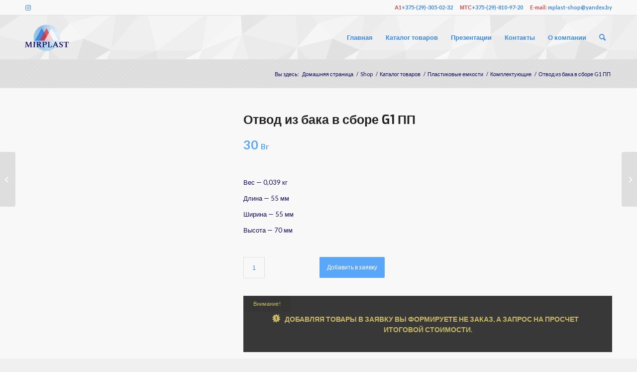

--- FILE ---
content_type: text/html; charset=UTF-8
request_url: https://mirplast.by/catalog-tovarov/otvod-iz-baka-v-sbore-g1-pp/
body_size: 21341
content:
<!DOCTYPE html>
<html lang="ru-RU" class="html_stretched responsive av-preloader-disabled  html_header_top html_logo_left html_main_nav_header html_menu_right html_slim html_header_sticky html_header_shrinking html_header_topbar_active html_mobile_menu_phone html_header_searchicon html_content_align_center html_header_unstick_top html_header_stretch_disabled html_av-overlay-side html_av-overlay-side-classic html_av-submenu-noclone html_entry_id_57143 av-cookies-no-cookie-consent av-no-preview av-default-lightbox html_text_menu_active av-mobile-menu-switch-default">
<head>
<meta charset="UTF-8" />


<!-- mobile setting -->
<meta name="viewport" content="width=device-width, initial-scale=1">

<!-- Scripts/CSS and wp_head hook -->
<meta name='robots' content='index, follow, max-image-preview:large, max-snippet:-1, max-video-preview:-1' />
<style type="text/css">@font-face { font-family: 'star'; src: url('https://mirplast.by/wp-content/plugins/woocommerce/assets/fonts/star.eot'); src: url('https://mirplast.by/wp-content/plugins/woocommerce/assets/fonts/star.eot?#iefix') format('embedded-opentype'), 	  url('https://mirplast.by/wp-content/plugins/woocommerce/assets/fonts/star.woff') format('woff'), 	  url('https://mirplast.by/wp-content/plugins/woocommerce/assets/fonts/star.ttf') format('truetype'), 	  url('https://mirplast.by/wp-content/plugins/woocommerce/assets/fonts/star.svg#star') format('svg'); font-weight: normal; font-style: normal;  } @font-face { font-family: 'WooCommerce'; src: url('https://mirplast.by/wp-content/plugins/woocommerce/assets/fonts/WooCommerce.eot'); src: url('https://mirplast.by/wp-content/plugins/woocommerce/assets/fonts/WooCommerce.eot?#iefix') format('embedded-opentype'), 	  url('https://mirplast.by/wp-content/plugins/woocommerce/assets/fonts/WooCommerce.woff') format('woff'), 	  url('https://mirplast.by/wp-content/plugins/woocommerce/assets/fonts/WooCommerce.ttf') format('truetype'), 	  url('https://mirplast.by/wp-content/plugins/woocommerce/assets/fonts/WooCommerce.svg#WooCommerce') format('svg'); font-weight: normal; font-style: normal;  } </style>
	<!-- This site is optimized with the Yoast SEO plugin v26.8 - https://yoast.com/product/yoast-seo-wordpress/ -->
	<title>Купить отвод из бака в сборе G1 ПП в Минске. Доставка по РБ</title>
	<meta name="description" content="В ассортименте представлен широкий выбор комплектующих для емкостей. Вы можете купить отвод из бака в сборе G1 в Минске. Доставка по Беларуси" />
	<link rel="canonical" href="https://mirplast.by/catalog-tovarov/otvod-iz-baka-v-sbore-g1-pp/" />
	<meta property="og:locale" content="ru_RU" />
	<meta property="og:type" content="article" />
	<meta property="og:title" content="Купить отвод из бака в сборе G1 ПП в Минске. Доставка по РБ" />
	<meta property="og:description" content="В ассортименте представлен широкий выбор комплектующих для емкостей. Вы можете купить отвод из бака в сборе G1 в Минске. Доставка по Беларуси" />
	<meta property="og:url" content="https://mirplast.by/catalog-tovarov/otvod-iz-baka-v-sbore-g1-pp/" />
	<meta property="og:site_name" content="mirplast.by" />
	<meta property="article:modified_time" content="2025-07-22T11:36:19+00:00" />
	<meta property="og:image" content="https://mirplast.by/wp-content/uploads/2022/01/otvod-iz-baka-v-sbore-g1-pp.jpg" />
	<meta property="og:image:width" content="500" />
	<meta property="og:image:height" content="312" />
	<meta property="og:image:type" content="image/jpeg" />
	<meta name="twitter:card" content="summary_large_image" />
	<meta name="twitter:label1" content="Примерное время для чтения" />
	<meta name="twitter:data1" content="1 минута" />
	<script type="application/ld+json" class="yoast-schema-graph">{"@context":"https://schema.org","@graph":[{"@type":"WebPage","@id":"https://mirplast.by/catalog-tovarov/otvod-iz-baka-v-sbore-g1-pp/","url":"https://mirplast.by/catalog-tovarov/otvod-iz-baka-v-sbore-g1-pp/","name":"Купить отвод из бака в сборе G1 ПП в Минске. Доставка по РБ","isPartOf":{"@id":"https://mirplast.by/#website"},"primaryImageOfPage":{"@id":"https://mirplast.by/catalog-tovarov/otvod-iz-baka-v-sbore-g1-pp/#primaryimage"},"image":{"@id":"https://mirplast.by/catalog-tovarov/otvod-iz-baka-v-sbore-g1-pp/#primaryimage"},"thumbnailUrl":"https://mirplast.by/wp-content/uploads/2022/01/otvod-iz-baka-v-sbore-g1-pp.jpg","datePublished":"2022-01-10T17:01:52+00:00","dateModified":"2025-07-22T11:36:19+00:00","description":"В ассортименте представлен широкий выбор комплектующих для емкостей. Вы можете купить отвод из бака в сборе G1 в Минске. Доставка по Беларуси","breadcrumb":{"@id":"https://mirplast.by/catalog-tovarov/otvod-iz-baka-v-sbore-g1-pp/#breadcrumb"},"inLanguage":"ru-RU","potentialAction":[{"@type":"ReadAction","target":["https://mirplast.by/catalog-tovarov/otvod-iz-baka-v-sbore-g1-pp/"]}]},{"@type":"ImageObject","inLanguage":"ru-RU","@id":"https://mirplast.by/catalog-tovarov/otvod-iz-baka-v-sbore-g1-pp/#primaryimage","url":"https://mirplast.by/wp-content/uploads/2022/01/otvod-iz-baka-v-sbore-g1-pp.jpg","contentUrl":"https://mirplast.by/wp-content/uploads/2022/01/otvod-iz-baka-v-sbore-g1-pp.jpg","width":500,"height":312,"caption":"Купить отвод из бака в сборе G1 ПП в Минске. Доставка по РБ"},{"@type":"BreadcrumbList","@id":"https://mirplast.by/catalog-tovarov/otvod-iz-baka-v-sbore-g1-pp/#breadcrumb","itemListElement":[{"@type":"ListItem","position":1,"name":"Главная страница","item":"https://mirplast.by/"},{"@type":"ListItem","position":2,"name":"Shop","item":"https://mirplast.by/catalog-tovarov/"},{"@type":"ListItem","position":3,"name":"Отвод из бака в сборе G1 ПП"}]},{"@type":"WebSite","@id":"https://mirplast.by/#website","url":"https://mirplast.by/","name":"mirplast.by","description":"Ещё один сайт на WordPress","potentialAction":[{"@type":"SearchAction","target":{"@type":"EntryPoint","urlTemplate":"https://mirplast.by/?s={search_term_string}"},"query-input":{"@type":"PropertyValueSpecification","valueRequired":true,"valueName":"search_term_string"}}],"inLanguage":"ru-RU"}]}</script>
	<!-- / Yoast SEO plugin. -->


<link rel='dns-prefetch' href='//www.googletagmanager.com' />
<link rel="alternate" type="application/rss+xml" title="mirplast.by &raquo; Лента" href="https://mirplast.by/feed/" />
<link rel="alternate" type="application/rss+xml" title="mirplast.by &raquo; Лента комментариев" href="https://mirplast.by/comments/feed/" />
<link rel="alternate" title="oEmbed (JSON)" type="application/json+oembed" href="https://mirplast.by/wp-json/oembed/1.0/embed?url=https%3A%2F%2Fmirplast.by%2Fcatalog-tovarov%2Fotvod-iz-baka-v-sbore-g1-pp%2F" />
<link rel="alternate" title="oEmbed (XML)" type="text/xml+oembed" href="https://mirplast.by/wp-json/oembed/1.0/embed?url=https%3A%2F%2Fmirplast.by%2Fcatalog-tovarov%2Fotvod-iz-baka-v-sbore-g1-pp%2F&#038;format=xml" />

<!-- google webfont font replacement -->

			<script type='text/javascript'>

				(function() {

					/*	check if webfonts are disabled by user setting via cookie - or user must opt in.	*/
					var html = document.getElementsByTagName('html')[0];
					var cookie_check = html.className.indexOf('av-cookies-needs-opt-in') >= 0 || html.className.indexOf('av-cookies-can-opt-out') >= 0;
					var allow_continue = true;
					var silent_accept_cookie = html.className.indexOf('av-cookies-user-silent-accept') >= 0;

					if( cookie_check && ! silent_accept_cookie )
					{
						if( ! document.cookie.match(/aviaCookieConsent/) || html.className.indexOf('av-cookies-session-refused') >= 0 )
						{
							allow_continue = false;
						}
						else
						{
							if( ! document.cookie.match(/aviaPrivacyRefuseCookiesHideBar/) )
							{
								allow_continue = false;
							}
							else if( ! document.cookie.match(/aviaPrivacyEssentialCookiesEnabled/) )
							{
								allow_continue = false;
							}
							else if( document.cookie.match(/aviaPrivacyGoogleWebfontsDisabled/) )
							{
								allow_continue = false;
							}
						}
					}

					if( allow_continue )
					{
						var f = document.createElement('link');

						f.type 	= 'text/css';
						f.rel 	= 'stylesheet';
						f.href 	= 'https://fonts.googleapis.com/css?family=Exo:900,700,400,100%7CLato:300,400,700&display=auto';
						f.id 	= 'avia-google-webfont';

						document.getElementsByTagName('head')[0].appendChild(f);
					}
				})();

			</script>
			<style id='wp-img-auto-sizes-contain-inline-css' type='text/css'>
img:is([sizes=auto i],[sizes^="auto," i]){contain-intrinsic-size:3000px 1500px}
/*# sourceURL=wp-img-auto-sizes-contain-inline-css */
</style>
<style id='wp-block-library-inline-css' type='text/css'>
:root{--wp-block-synced-color:#7a00df;--wp-block-synced-color--rgb:122,0,223;--wp-bound-block-color:var(--wp-block-synced-color);--wp-editor-canvas-background:#ddd;--wp-admin-theme-color:#007cba;--wp-admin-theme-color--rgb:0,124,186;--wp-admin-theme-color-darker-10:#006ba1;--wp-admin-theme-color-darker-10--rgb:0,107,160.5;--wp-admin-theme-color-darker-20:#005a87;--wp-admin-theme-color-darker-20--rgb:0,90,135;--wp-admin-border-width-focus:2px}@media (min-resolution:192dpi){:root{--wp-admin-border-width-focus:1.5px}}.wp-element-button{cursor:pointer}:root .has-very-light-gray-background-color{background-color:#eee}:root .has-very-dark-gray-background-color{background-color:#313131}:root .has-very-light-gray-color{color:#eee}:root .has-very-dark-gray-color{color:#313131}:root .has-vivid-green-cyan-to-vivid-cyan-blue-gradient-background{background:linear-gradient(135deg,#00d084,#0693e3)}:root .has-purple-crush-gradient-background{background:linear-gradient(135deg,#34e2e4,#4721fb 50%,#ab1dfe)}:root .has-hazy-dawn-gradient-background{background:linear-gradient(135deg,#faaca8,#dad0ec)}:root .has-subdued-olive-gradient-background{background:linear-gradient(135deg,#fafae1,#67a671)}:root .has-atomic-cream-gradient-background{background:linear-gradient(135deg,#fdd79a,#004a59)}:root .has-nightshade-gradient-background{background:linear-gradient(135deg,#330968,#31cdcf)}:root .has-midnight-gradient-background{background:linear-gradient(135deg,#020381,#2874fc)}:root{--wp--preset--font-size--normal:16px;--wp--preset--font-size--huge:42px}.has-regular-font-size{font-size:1em}.has-larger-font-size{font-size:2.625em}.has-normal-font-size{font-size:var(--wp--preset--font-size--normal)}.has-huge-font-size{font-size:var(--wp--preset--font-size--huge)}.has-text-align-center{text-align:center}.has-text-align-left{text-align:left}.has-text-align-right{text-align:right}.has-fit-text{white-space:nowrap!important}#end-resizable-editor-section{display:none}.aligncenter{clear:both}.items-justified-left{justify-content:flex-start}.items-justified-center{justify-content:center}.items-justified-right{justify-content:flex-end}.items-justified-space-between{justify-content:space-between}.screen-reader-text{border:0;clip-path:inset(50%);height:1px;margin:-1px;overflow:hidden;padding:0;position:absolute;width:1px;word-wrap:normal!important}.screen-reader-text:focus{background-color:#ddd;clip-path:none;color:#444;display:block;font-size:1em;height:auto;left:5px;line-height:normal;padding:15px 23px 14px;text-decoration:none;top:5px;width:auto;z-index:100000}html :where(.has-border-color){border-style:solid}html :where([style*=border-top-color]){border-top-style:solid}html :where([style*=border-right-color]){border-right-style:solid}html :where([style*=border-bottom-color]){border-bottom-style:solid}html :where([style*=border-left-color]){border-left-style:solid}html :where([style*=border-width]){border-style:solid}html :where([style*=border-top-width]){border-top-style:solid}html :where([style*=border-right-width]){border-right-style:solid}html :where([style*=border-bottom-width]){border-bottom-style:solid}html :where([style*=border-left-width]){border-left-style:solid}html :where(img[class*=wp-image-]){height:auto;max-width:100%}:where(figure){margin:0 0 1em}html :where(.is-position-sticky){--wp-admin--admin-bar--position-offset:var(--wp-admin--admin-bar--height,0px)}@media screen and (max-width:600px){html :where(.is-position-sticky){--wp-admin--admin-bar--position-offset:0px}}

/*# sourceURL=wp-block-library-inline-css */
</style><link rel='stylesheet' id='wc-blocks-style-css' href='https://mirplast.by/wp-content/plugins/woocommerce/assets/client/blocks/wc-blocks.css?ver=wc-10.4.3' type='text/css' media='all' />
<style id='global-styles-inline-css' type='text/css'>
:root{--wp--preset--aspect-ratio--square: 1;--wp--preset--aspect-ratio--4-3: 4/3;--wp--preset--aspect-ratio--3-4: 3/4;--wp--preset--aspect-ratio--3-2: 3/2;--wp--preset--aspect-ratio--2-3: 2/3;--wp--preset--aspect-ratio--16-9: 16/9;--wp--preset--aspect-ratio--9-16: 9/16;--wp--preset--color--black: #000000;--wp--preset--color--cyan-bluish-gray: #abb8c3;--wp--preset--color--white: #ffffff;--wp--preset--color--pale-pink: #f78da7;--wp--preset--color--vivid-red: #cf2e2e;--wp--preset--color--luminous-vivid-orange: #ff6900;--wp--preset--color--luminous-vivid-amber: #fcb900;--wp--preset--color--light-green-cyan: #7bdcb5;--wp--preset--color--vivid-green-cyan: #00d084;--wp--preset--color--pale-cyan-blue: #8ed1fc;--wp--preset--color--vivid-cyan-blue: #0693e3;--wp--preset--color--vivid-purple: #9b51e0;--wp--preset--color--metallic-red: #b02b2c;--wp--preset--color--maximum-yellow-red: #edae44;--wp--preset--color--yellow-sun: #eeee22;--wp--preset--color--palm-leaf: #83a846;--wp--preset--color--aero: #7bb0e7;--wp--preset--color--old-lavender: #745f7e;--wp--preset--color--steel-teal: #5f8789;--wp--preset--color--raspberry-pink: #d65799;--wp--preset--color--medium-turquoise: #4ecac2;--wp--preset--gradient--vivid-cyan-blue-to-vivid-purple: linear-gradient(135deg,rgb(6,147,227) 0%,rgb(155,81,224) 100%);--wp--preset--gradient--light-green-cyan-to-vivid-green-cyan: linear-gradient(135deg,rgb(122,220,180) 0%,rgb(0,208,130) 100%);--wp--preset--gradient--luminous-vivid-amber-to-luminous-vivid-orange: linear-gradient(135deg,rgb(252,185,0) 0%,rgb(255,105,0) 100%);--wp--preset--gradient--luminous-vivid-orange-to-vivid-red: linear-gradient(135deg,rgb(255,105,0) 0%,rgb(207,46,46) 100%);--wp--preset--gradient--very-light-gray-to-cyan-bluish-gray: linear-gradient(135deg,rgb(238,238,238) 0%,rgb(169,184,195) 100%);--wp--preset--gradient--cool-to-warm-spectrum: linear-gradient(135deg,rgb(74,234,220) 0%,rgb(151,120,209) 20%,rgb(207,42,186) 40%,rgb(238,44,130) 60%,rgb(251,105,98) 80%,rgb(254,248,76) 100%);--wp--preset--gradient--blush-light-purple: linear-gradient(135deg,rgb(255,206,236) 0%,rgb(152,150,240) 100%);--wp--preset--gradient--blush-bordeaux: linear-gradient(135deg,rgb(254,205,165) 0%,rgb(254,45,45) 50%,rgb(107,0,62) 100%);--wp--preset--gradient--luminous-dusk: linear-gradient(135deg,rgb(255,203,112) 0%,rgb(199,81,192) 50%,rgb(65,88,208) 100%);--wp--preset--gradient--pale-ocean: linear-gradient(135deg,rgb(255,245,203) 0%,rgb(182,227,212) 50%,rgb(51,167,181) 100%);--wp--preset--gradient--electric-grass: linear-gradient(135deg,rgb(202,248,128) 0%,rgb(113,206,126) 100%);--wp--preset--gradient--midnight: linear-gradient(135deg,rgb(2,3,129) 0%,rgb(40,116,252) 100%);--wp--preset--font-size--small: 1rem;--wp--preset--font-size--medium: 1.125rem;--wp--preset--font-size--large: 1.75rem;--wp--preset--font-size--x-large: clamp(1.75rem, 3vw, 2.25rem);--wp--preset--spacing--20: 0.44rem;--wp--preset--spacing--30: 0.67rem;--wp--preset--spacing--40: 1rem;--wp--preset--spacing--50: 1.5rem;--wp--preset--spacing--60: 2.25rem;--wp--preset--spacing--70: 3.38rem;--wp--preset--spacing--80: 5.06rem;--wp--preset--shadow--natural: 6px 6px 9px rgba(0, 0, 0, 0.2);--wp--preset--shadow--deep: 12px 12px 50px rgba(0, 0, 0, 0.4);--wp--preset--shadow--sharp: 6px 6px 0px rgba(0, 0, 0, 0.2);--wp--preset--shadow--outlined: 6px 6px 0px -3px rgb(255, 255, 255), 6px 6px rgb(0, 0, 0);--wp--preset--shadow--crisp: 6px 6px 0px rgb(0, 0, 0);}:root { --wp--style--global--content-size: 800px;--wp--style--global--wide-size: 1130px; }:where(body) { margin: 0; }.wp-site-blocks > .alignleft { float: left; margin-right: 2em; }.wp-site-blocks > .alignright { float: right; margin-left: 2em; }.wp-site-blocks > .aligncenter { justify-content: center; margin-left: auto; margin-right: auto; }:where(.is-layout-flex){gap: 0.5em;}:where(.is-layout-grid){gap: 0.5em;}.is-layout-flow > .alignleft{float: left;margin-inline-start: 0;margin-inline-end: 2em;}.is-layout-flow > .alignright{float: right;margin-inline-start: 2em;margin-inline-end: 0;}.is-layout-flow > .aligncenter{margin-left: auto !important;margin-right: auto !important;}.is-layout-constrained > .alignleft{float: left;margin-inline-start: 0;margin-inline-end: 2em;}.is-layout-constrained > .alignright{float: right;margin-inline-start: 2em;margin-inline-end: 0;}.is-layout-constrained > .aligncenter{margin-left: auto !important;margin-right: auto !important;}.is-layout-constrained > :where(:not(.alignleft):not(.alignright):not(.alignfull)){max-width: var(--wp--style--global--content-size);margin-left: auto !important;margin-right: auto !important;}.is-layout-constrained > .alignwide{max-width: var(--wp--style--global--wide-size);}body .is-layout-flex{display: flex;}.is-layout-flex{flex-wrap: wrap;align-items: center;}.is-layout-flex > :is(*, div){margin: 0;}body .is-layout-grid{display: grid;}.is-layout-grid > :is(*, div){margin: 0;}body{padding-top: 0px;padding-right: 0px;padding-bottom: 0px;padding-left: 0px;}a:where(:not(.wp-element-button)){text-decoration: underline;}:root :where(.wp-element-button, .wp-block-button__link){background-color: #32373c;border-width: 0;color: #fff;font-family: inherit;font-size: inherit;font-style: inherit;font-weight: inherit;letter-spacing: inherit;line-height: inherit;padding-top: calc(0.667em + 2px);padding-right: calc(1.333em + 2px);padding-bottom: calc(0.667em + 2px);padding-left: calc(1.333em + 2px);text-decoration: none;text-transform: inherit;}.has-black-color{color: var(--wp--preset--color--black) !important;}.has-cyan-bluish-gray-color{color: var(--wp--preset--color--cyan-bluish-gray) !important;}.has-white-color{color: var(--wp--preset--color--white) !important;}.has-pale-pink-color{color: var(--wp--preset--color--pale-pink) !important;}.has-vivid-red-color{color: var(--wp--preset--color--vivid-red) !important;}.has-luminous-vivid-orange-color{color: var(--wp--preset--color--luminous-vivid-orange) !important;}.has-luminous-vivid-amber-color{color: var(--wp--preset--color--luminous-vivid-amber) !important;}.has-light-green-cyan-color{color: var(--wp--preset--color--light-green-cyan) !important;}.has-vivid-green-cyan-color{color: var(--wp--preset--color--vivid-green-cyan) !important;}.has-pale-cyan-blue-color{color: var(--wp--preset--color--pale-cyan-blue) !important;}.has-vivid-cyan-blue-color{color: var(--wp--preset--color--vivid-cyan-blue) !important;}.has-vivid-purple-color{color: var(--wp--preset--color--vivid-purple) !important;}.has-metallic-red-color{color: var(--wp--preset--color--metallic-red) !important;}.has-maximum-yellow-red-color{color: var(--wp--preset--color--maximum-yellow-red) !important;}.has-yellow-sun-color{color: var(--wp--preset--color--yellow-sun) !important;}.has-palm-leaf-color{color: var(--wp--preset--color--palm-leaf) !important;}.has-aero-color{color: var(--wp--preset--color--aero) !important;}.has-old-lavender-color{color: var(--wp--preset--color--old-lavender) !important;}.has-steel-teal-color{color: var(--wp--preset--color--steel-teal) !important;}.has-raspberry-pink-color{color: var(--wp--preset--color--raspberry-pink) !important;}.has-medium-turquoise-color{color: var(--wp--preset--color--medium-turquoise) !important;}.has-black-background-color{background-color: var(--wp--preset--color--black) !important;}.has-cyan-bluish-gray-background-color{background-color: var(--wp--preset--color--cyan-bluish-gray) !important;}.has-white-background-color{background-color: var(--wp--preset--color--white) !important;}.has-pale-pink-background-color{background-color: var(--wp--preset--color--pale-pink) !important;}.has-vivid-red-background-color{background-color: var(--wp--preset--color--vivid-red) !important;}.has-luminous-vivid-orange-background-color{background-color: var(--wp--preset--color--luminous-vivid-orange) !important;}.has-luminous-vivid-amber-background-color{background-color: var(--wp--preset--color--luminous-vivid-amber) !important;}.has-light-green-cyan-background-color{background-color: var(--wp--preset--color--light-green-cyan) !important;}.has-vivid-green-cyan-background-color{background-color: var(--wp--preset--color--vivid-green-cyan) !important;}.has-pale-cyan-blue-background-color{background-color: var(--wp--preset--color--pale-cyan-blue) !important;}.has-vivid-cyan-blue-background-color{background-color: var(--wp--preset--color--vivid-cyan-blue) !important;}.has-vivid-purple-background-color{background-color: var(--wp--preset--color--vivid-purple) !important;}.has-metallic-red-background-color{background-color: var(--wp--preset--color--metallic-red) !important;}.has-maximum-yellow-red-background-color{background-color: var(--wp--preset--color--maximum-yellow-red) !important;}.has-yellow-sun-background-color{background-color: var(--wp--preset--color--yellow-sun) !important;}.has-palm-leaf-background-color{background-color: var(--wp--preset--color--palm-leaf) !important;}.has-aero-background-color{background-color: var(--wp--preset--color--aero) !important;}.has-old-lavender-background-color{background-color: var(--wp--preset--color--old-lavender) !important;}.has-steel-teal-background-color{background-color: var(--wp--preset--color--steel-teal) !important;}.has-raspberry-pink-background-color{background-color: var(--wp--preset--color--raspberry-pink) !important;}.has-medium-turquoise-background-color{background-color: var(--wp--preset--color--medium-turquoise) !important;}.has-black-border-color{border-color: var(--wp--preset--color--black) !important;}.has-cyan-bluish-gray-border-color{border-color: var(--wp--preset--color--cyan-bluish-gray) !important;}.has-white-border-color{border-color: var(--wp--preset--color--white) !important;}.has-pale-pink-border-color{border-color: var(--wp--preset--color--pale-pink) !important;}.has-vivid-red-border-color{border-color: var(--wp--preset--color--vivid-red) !important;}.has-luminous-vivid-orange-border-color{border-color: var(--wp--preset--color--luminous-vivid-orange) !important;}.has-luminous-vivid-amber-border-color{border-color: var(--wp--preset--color--luminous-vivid-amber) !important;}.has-light-green-cyan-border-color{border-color: var(--wp--preset--color--light-green-cyan) !important;}.has-vivid-green-cyan-border-color{border-color: var(--wp--preset--color--vivid-green-cyan) !important;}.has-pale-cyan-blue-border-color{border-color: var(--wp--preset--color--pale-cyan-blue) !important;}.has-vivid-cyan-blue-border-color{border-color: var(--wp--preset--color--vivid-cyan-blue) !important;}.has-vivid-purple-border-color{border-color: var(--wp--preset--color--vivid-purple) !important;}.has-metallic-red-border-color{border-color: var(--wp--preset--color--metallic-red) !important;}.has-maximum-yellow-red-border-color{border-color: var(--wp--preset--color--maximum-yellow-red) !important;}.has-yellow-sun-border-color{border-color: var(--wp--preset--color--yellow-sun) !important;}.has-palm-leaf-border-color{border-color: var(--wp--preset--color--palm-leaf) !important;}.has-aero-border-color{border-color: var(--wp--preset--color--aero) !important;}.has-old-lavender-border-color{border-color: var(--wp--preset--color--old-lavender) !important;}.has-steel-teal-border-color{border-color: var(--wp--preset--color--steel-teal) !important;}.has-raspberry-pink-border-color{border-color: var(--wp--preset--color--raspberry-pink) !important;}.has-medium-turquoise-border-color{border-color: var(--wp--preset--color--medium-turquoise) !important;}.has-vivid-cyan-blue-to-vivid-purple-gradient-background{background: var(--wp--preset--gradient--vivid-cyan-blue-to-vivid-purple) !important;}.has-light-green-cyan-to-vivid-green-cyan-gradient-background{background: var(--wp--preset--gradient--light-green-cyan-to-vivid-green-cyan) !important;}.has-luminous-vivid-amber-to-luminous-vivid-orange-gradient-background{background: var(--wp--preset--gradient--luminous-vivid-amber-to-luminous-vivid-orange) !important;}.has-luminous-vivid-orange-to-vivid-red-gradient-background{background: var(--wp--preset--gradient--luminous-vivid-orange-to-vivid-red) !important;}.has-very-light-gray-to-cyan-bluish-gray-gradient-background{background: var(--wp--preset--gradient--very-light-gray-to-cyan-bluish-gray) !important;}.has-cool-to-warm-spectrum-gradient-background{background: var(--wp--preset--gradient--cool-to-warm-spectrum) !important;}.has-blush-light-purple-gradient-background{background: var(--wp--preset--gradient--blush-light-purple) !important;}.has-blush-bordeaux-gradient-background{background: var(--wp--preset--gradient--blush-bordeaux) !important;}.has-luminous-dusk-gradient-background{background: var(--wp--preset--gradient--luminous-dusk) !important;}.has-pale-ocean-gradient-background{background: var(--wp--preset--gradient--pale-ocean) !important;}.has-electric-grass-gradient-background{background: var(--wp--preset--gradient--electric-grass) !important;}.has-midnight-gradient-background{background: var(--wp--preset--gradient--midnight) !important;}.has-small-font-size{font-size: var(--wp--preset--font-size--small) !important;}.has-medium-font-size{font-size: var(--wp--preset--font-size--medium) !important;}.has-large-font-size{font-size: var(--wp--preset--font-size--large) !important;}.has-x-large-font-size{font-size: var(--wp--preset--font-size--x-large) !important;}
/*# sourceURL=global-styles-inline-css */
</style>

<link rel='stylesheet' id='contact-form-7-css' href='https://mirplast.by/wp-content/plugins/contact-form-7/includes/css/styles.css?ver=6.1.4' type='text/css' media='all' />
<link rel='stylesheet' id='hookmeup-css' href='https://mirplast.by/wp-content/plugins/hookmeup/public/assets/css/hmu-public.css?ver=1.2.1' type='text/css' media='all' />
<style id='woocommerce-inline-inline-css' type='text/css'>
.woocommerce form .form-row .required { visibility: visible; }
/*# sourceURL=woocommerce-inline-inline-css */
</style>
<link rel='stylesheet' id='avia-merged-styles-css' href='https://mirplast.by/wp-content/uploads/dynamic_avia/avia-merged-styles-07ee70a400b5eaf4bcefe6ab16171f56---my_stamp.css' type='text/css' media='all' />
<!--n2css--><!--n2js--><script type="text/javascript" src="https://mirplast.by/wp-includes/js/jquery/jquery.min.js?ver=3.7.1" id="jquery-core-js"></script>
<script type="text/javascript" src="https://mirplast.by/wp-content/plugins/wp-yandex-metrika/assets/YmEc.min.js?ver=1.2.2" id="wp-yandex-metrika_YmEc-js"></script>
<script type="text/javascript" id="wp-yandex-metrika_YmEc-js-after">
/* <![CDATA[ */
window.tmpwpym={datalayername:'dataLayer',counters:JSON.parse('[{"number":"67104043","webvisor":"1"}]'),targets:JSON.parse('[]')};
//# sourceURL=wp-yandex-metrika_YmEc-js-after
/* ]]> */
</script>
<script type="text/javascript" src="https://mirplast.by/wp-content/plugins/wp-yandex-metrika/assets/frontend.min.js?ver=1.2.2" id="wp-yandex-metrika_frontend-js"></script>
<script type="text/javascript" src="https://mirplast.by/wp-content/plugins/woocommerce/assets/js/js-cookie/js.cookie.min.js?ver=2.1.4-wc.10.4.3" id="wc-js-cookie-js" data-wp-strategy="defer"></script>
<script type="text/javascript" id="wc-cart-fragments-js-extra">
/* <![CDATA[ */
var wc_cart_fragments_params = {"ajax_url":"/wp-admin/admin-ajax.php","wc_ajax_url":"/?wc-ajax=%%endpoint%%","cart_hash_key":"wc_cart_hash_8b4ff7d5042d21a62b22c229633185bd","fragment_name":"wc_fragments_8b4ff7d5042d21a62b22c229633185bd","request_timeout":"5000"};
//# sourceURL=wc-cart-fragments-js-extra
/* ]]> */
</script>
<script type="text/javascript" src="https://mirplast.by/wp-content/plugins/woocommerce/assets/js/frontend/cart-fragments.min.js?ver=10.4.3" id="wc-cart-fragments-js" defer="defer" data-wp-strategy="defer"></script>
<script type="text/javascript" src="https://mirplast.by/wp-content/plugins/woocommerce/assets/js/jquery-blockui/jquery.blockUI.min.js?ver=2.7.0-wc.10.4.3" id="wc-jquery-blockui-js" data-wp-strategy="defer"></script>
<script type="text/javascript" id="wc-add-to-cart-js-extra">
/* <![CDATA[ */
var wc_add_to_cart_params = {"ajax_url":"/wp-admin/admin-ajax.php","wc_ajax_url":"/?wc-ajax=%%endpoint%%","i18n_view_cart":"\u041c\u043e\u044f \u0437\u0430\u044f\u0432\u043a\u0430","cart_url":"https://mirplast.by/cart-2/","is_cart":"","cart_redirect_after_add":"no"};
//# sourceURL=wc-add-to-cart-js-extra
/* ]]> */
</script>
<script type="text/javascript" src="https://mirplast.by/wp-content/plugins/woocommerce/assets/js/frontend/add-to-cart.min.js?ver=10.4.3" id="wc-add-to-cart-js" defer="defer" data-wp-strategy="defer"></script>
<script type="text/javascript" id="wc-single-product-js-extra">
/* <![CDATA[ */
var wc_single_product_params = {"i18n_required_rating_text":"\u041f\u043e\u0436\u0430\u043b\u0443\u0439\u0441\u0442\u0430, \u043f\u043e\u0441\u0442\u0430\u0432\u044c\u0442\u0435 \u043e\u0446\u0435\u043d\u043a\u0443","i18n_rating_options":["1 \u0438\u0437 5 \u0437\u0432\u0451\u0437\u0434","2 \u0438\u0437 5 \u0437\u0432\u0451\u0437\u0434","3 \u0438\u0437 5 \u0437\u0432\u0451\u0437\u0434","4 \u0438\u0437 5 \u0437\u0432\u0451\u0437\u0434","5 \u0438\u0437 5 \u0437\u0432\u0451\u0437\u0434"],"i18n_product_gallery_trigger_text":"\u041f\u0440\u043e\u0441\u043c\u043e\u0442\u0440 \u0433\u0430\u043b\u0435\u0440\u0435\u0438 \u0438\u0437\u043e\u0431\u0440\u0430\u0436\u0435\u043d\u0438\u0439 \u0432 \u043f\u043e\u043b\u043d\u043e\u044d\u043a\u0440\u0430\u043d\u043d\u043e\u043c \u0440\u0435\u0436\u0438\u043c\u0435","review_rating_required":"yes","flexslider":{"rtl":false,"animation":"slide","smoothHeight":true,"directionNav":false,"controlNav":"thumbnails","slideshow":false,"animationSpeed":500,"animationLoop":false,"allowOneSlide":false},"zoom_enabled":"","zoom_options":[],"photoswipe_enabled":"","photoswipe_options":{"shareEl":false,"closeOnScroll":false,"history":false,"hideAnimationDuration":0,"showAnimationDuration":0},"flexslider_enabled":""};
//# sourceURL=wc-single-product-js-extra
/* ]]> */
</script>
<script type="text/javascript" src="https://mirplast.by/wp-content/plugins/woocommerce/assets/js/frontend/single-product.min.js?ver=10.4.3" id="wc-single-product-js" defer="defer" data-wp-strategy="defer"></script>

<!-- Сниппет тегов Google (gtag.js), добавленный Site Kit -->
<!-- Сниппет Google Analytics добавлен с помощью Site Kit -->
<script type="text/javascript" src="https://www.googletagmanager.com/gtag/js?id=GT-KDTSF963" id="google_gtagjs-js" async></script>
<script type="text/javascript" id="google_gtagjs-js-after">
/* <![CDATA[ */
window.dataLayer = window.dataLayer || [];function gtag(){dataLayer.push(arguments);}
gtag("set","linker",{"domains":["mirplast.by"]});
gtag("js", new Date());
gtag("set", "developer_id.dZTNiMT", true);
gtag("config", "GT-KDTSF963");
 window._googlesitekit = window._googlesitekit || {}; window._googlesitekit.throttledEvents = []; window._googlesitekit.gtagEvent = (name, data) => { var key = JSON.stringify( { name, data } ); if ( !! window._googlesitekit.throttledEvents[ key ] ) { return; } window._googlesitekit.throttledEvents[ key ] = true; setTimeout( () => { delete window._googlesitekit.throttledEvents[ key ]; }, 5 ); gtag( "event", name, { ...data, event_source: "site-kit" } ); }; 
//# sourceURL=google_gtagjs-js-after
/* ]]> */
</script>
<script type="text/javascript" src="https://mirplast.by/wp-content/uploads/dynamic_avia/avia-head-scripts-c8388c79e22e949a5ba479de9cb54f8a---my_stamp.js" id="avia-head-scripts-js"></script>
<link rel="https://api.w.org/" href="https://mirplast.by/wp-json/" /><link rel="alternate" title="JSON" type="application/json" href="https://mirplast.by/wp-json/wp/v2/product/57143" /><link rel="EditURI" type="application/rsd+xml" title="RSD" href="https://mirplast.by/xmlrpc.php?rsd" />
<meta name="generator" content="WordPress 6.9" />
<meta name="generator" content="WooCommerce 10.4.3" />
<link rel='shortlink' href='https://mirplast.by/?p=57143' />
<meta name="generator" content="Site Kit by Google 1.170.0" /><meta name="verification" content="f612c7d25f5690ad41496fcfdbf8d1" /><link rel="profile" href="https://gmpg.org/xfn/11" />
<link rel="alternate" type="application/rss+xml" title="mirplast.by RSS2 Feed" href="https://mirplast.by/feed/" />
<link rel="pingback" href="https://mirplast.by/xmlrpc.php" />
<!--[if lt IE 9]><script src="https://mirplast.by/wp-content/themes/enfold-new/js/html5shiv.js"></script><![endif]-->
<link rel="icon" href="https://mirplast.by/wp-content/uploads/2021/11/favicon-300x300.png" type="image/png">
	<noscript><style>.woocommerce-product-gallery{ opacity: 1 !important; }</style></noscript>
	        <!-- Yandex.Metrica counter -->
        <script type="text/javascript">
            (function (m, e, t, r, i, k, a) {
                m[i] = m[i] || function () {
                    (m[i].a = m[i].a || []).push(arguments)
                };
                m[i].l = 1 * new Date();
                k = e.createElement(t), a = e.getElementsByTagName(t)[0], k.async = 1, k.src = r, a.parentNode.insertBefore(k, a)
            })

            (window, document, "script", "https://mc.yandex.ru/metrika/tag.js", "ym");

            ym("67104043", "init", {
                clickmap: true,
                trackLinks: true,
                accurateTrackBounce: true,
                webvisor: true,
                ecommerce: "dataLayer",
                params: {
                    __ym: {
                        "ymCmsPlugin": {
                            "cms": "wordpress",
                            "cmsVersion":"6.9",
                            "pluginVersion": "1.2.2",
                            "ymCmsRip": "1554221744"
                        }
                    }
                }
            });
        </script>
        <!-- /Yandex.Metrica counter -->
        
<!-- To speed up the rendering and to display the site as fast as possible to the user we include some styles and scripts for above the fold content inline -->
<script type="text/javascript">'use strict';var avia_is_mobile=!1;if(/Android|webOS|iPhone|iPad|iPod|BlackBerry|IEMobile|Opera Mini/i.test(navigator.userAgent)&&'ontouchstart' in document.documentElement){avia_is_mobile=!0;document.documentElement.className+=' avia_mobile '}
else{document.documentElement.className+=' avia_desktop '};document.documentElement.className+=' js_active ';(function(){var e=['-webkit-','-moz-','-ms-',''],n='',o=!1,a=!1;for(var t in e){if(e[t]+'transform' in document.documentElement.style){o=!0;n=e[t]+'transform'};if(e[t]+'perspective' in document.documentElement.style){a=!0}};if(o){document.documentElement.className+=' avia_transform '};if(a){document.documentElement.className+=' avia_transform3d '};if(typeof document.getElementsByClassName=='function'&&typeof document.documentElement.getBoundingClientRect=='function'&&avia_is_mobile==!1){if(n&&window.innerHeight>0){setTimeout(function(){var e=0,o={},a=0,t=document.getElementsByClassName('av-parallax'),i=window.pageYOffset||document.documentElement.scrollTop;for(e=0;e<t.length;e++){t[e].style.top='0px';o=t[e].getBoundingClientRect();a=Math.ceil((window.innerHeight+i-o.top)*0.3);t[e].style[n]='translate(0px, '+a+'px)';t[e].style.top='auto';t[e].className+=' enabled-parallax '}},50)}}})();</script><style type="text/css">
		@font-face {font-family: 'entypo-fontello'; font-weight: normal; font-style: normal; font-display: auto;
		src: url('https://mirplast.by/wp-content/themes/enfold-new/config-templatebuilder/avia-template-builder/assets/fonts/entypo-fontello.woff2') format('woff2'),
		url('https://mirplast.by/wp-content/themes/enfold-new/config-templatebuilder/avia-template-builder/assets/fonts/entypo-fontello.woff') format('woff'),
		url('https://mirplast.by/wp-content/themes/enfold-new/config-templatebuilder/avia-template-builder/assets/fonts/entypo-fontello.ttf') format('truetype'),
		url('https://mirplast.by/wp-content/themes/enfold-new/config-templatebuilder/avia-template-builder/assets/fonts/entypo-fontello.svg#entypo-fontello') format('svg'),
		url('https://mirplast.by/wp-content/themes/enfold-new/config-templatebuilder/avia-template-builder/assets/fonts/entypo-fontello.eot'),
		url('https://mirplast.by/wp-content/themes/enfold-new/config-templatebuilder/avia-template-builder/assets/fonts/entypo-fontello.eot?#iefix') format('embedded-opentype');
		} #top .avia-font-entypo-fontello, body .avia-font-entypo-fontello, html body [data-av_iconfont='entypo-fontello']:before{ font-family: 'entypo-fontello'; }
		</style>

<!--
Debugging Info for Theme support: 

Theme: Enfold
Version: 5.6.10
Installed: enfold-new
AviaFramework Version: 5.6
AviaBuilder Version: 5.3
aviaElementManager Version: 1.0.1
ML:512-PU:46-PLA:20
WP:6.9
Compress: CSS:all theme files - JS:all theme files
Updates: disabled
PLAu:19
--><style id="yellow-pencil">
/*
	The following CSS codes are created by the YellowPencil plugin.
	https://yellowpencil.waspthemes.com/
*/
.entry-summary .price bdi{font-size:25px;line-height:1.8em;}.single-product-summary .entry-summary h1{font-size:25px;}
</style><link rel="icon" href="https://mirplast.by/wp-content/uploads/2021/11/favicon-300x300.png" type="image/x-icon">
</head>

<body id="top" class="wp-singular product-template-default single single-product postid-57143 wp-theme-enfold-new stretched rtl_columns av-curtain-numeric exo lato  theme-enfold-new non-logged-in woocommerce woocommerce-page woocommerce-no-js avia-responsive-images-support avia-woocommerce-30" itemscope="itemscope" itemtype="https://schema.org/WebPage" >

	
	<div id='wrap_all'>

	
<header id='header' class='all_colors header_color light_bg_color  av_header_top av_logo_left av_main_nav_header av_menu_right av_slim av_header_sticky av_header_shrinking av_header_stretch_disabled av_mobile_menu_phone av_header_searchicon av_header_unstick_top av_bottom_nav_disabled  av_header_border_disabled' data-av_shrink_factor='50' role="banner" itemscope="itemscope" itemtype="https://schema.org/WPHeader" >

		<div id='header_meta' class='container_wrap container_wrap_meta  av_icon_active_left av_extra_header_active av_phone_active_right av_entry_id_57143'>

			      <div class='container'>
			      <ul class='noLightbox social_bookmarks icon_count_1'><li class='social_bookmarks_instagram av-social-link-instagram social_icon_1'><a target="_blank" aria-label="Link to Instagram" href='https://www.instagram.com/vector_x_work/' aria-hidden='false' data-av_icon='' data-av_iconfont='entypo-fontello' title='Instagram' rel="noopener"><span class='avia_hidden_link_text'>Instagram</span></a></li></ul><div class='phone-info '><div><strong>А1</strong><a href="tel:+375293050232">+375-(29)-305-02-32</a>        <strong>МТС</strong><a href="tel:+375298109720">+375-(29)-810-97-20</a>        <strong>E-mail:</strong> mplast-shop@yandex.by</div></div>			      </div>
		</div>

		<div  id='header_main' class='container_wrap container_wrap_logo'>

        <ul  class = 'menu-item cart_dropdown ' data-success='добавлено в Корзину'><li class="cart_dropdown_first"><a class='cart_dropdown_link' href='https://mirplast.by/cart-2/'><span aria-hidden='true' data-av_icon='' data-av_iconfont='entypo-fontello'></span><span class='av-cart-counter '>0</span><span class="avia_hidden_link_text">Корзина</span></a><!--<span class='cart_subtotal'><span class="woocommerce-Price-amount amount"><bdi>0&nbsp;<span class="woocommerce-Price-currencySymbol">Br</span></bdi></span></span>--><div class="dropdown_widget dropdown_widget_cart"><div class="avia-arrow"></div><div class="widget_shopping_cart_content"></div></div></li></ul><div class='container av-logo-container'><div class='inner-container'><span class='logo avia-standard-logo'><a href='https://mirplast.by/' class='' aria-label='2й3ц4567гнек' title='2й3ц4567гнек'><img src="https://mirplast.by/wp-content/uploads/2021/10/2j3cz4567gnek.png" srcset="https://mirplast.by/wp-content/uploads/2021/10/2j3cz4567gnek.png 300w, https://mirplast.by/wp-content/uploads/2021/10/2j3cz4567gnek-150x150.png 150w, https://mirplast.by/wp-content/uploads/2021/10/2j3cz4567gnek-36x36.png 36w, https://mirplast.by/wp-content/uploads/2021/10/2j3cz4567gnek-180x180.png 180w, https://mirplast.by/wp-content/uploads/2021/10/2j3cz4567gnek-100x100.png 100w" sizes="(max-width: 300px) 100vw, 300px" height="100" width="300" alt='mirplast.by' title='2й3ц4567гнек' /></a></span><nav class='main_menu' data-selectname='Выберите страницу'  role="navigation" itemscope="itemscope" itemtype="https://schema.org/SiteNavigationElement" ><div class="avia-menu av-main-nav-wrap"><ul role="menu" class="menu av-main-nav" id="avia-menu"><li role="menuitem" id="menu-item-860" class="menu-item menu-item-type-post_type menu-item-object-page menu-item-home menu-item-top-level menu-item-top-level-1"><a href="https://mirplast.by/" itemprop="url" tabindex="0"><span class="avia-bullet"></span><span class="avia-menu-text">Главная</span><span class="avia-menu-fx"><span class="avia-arrow-wrap"><span class="avia-arrow"></span></span></span></a></li>
<li role="menuitem" id="menu-item-958" class="menu-item menu-item-type-taxonomy menu-item-object-product_cat current-product-ancestor menu-item-has-children menu-item-mega-parent  menu-item-top-level menu-item-top-level-2"><a href="https://mirplast.by/izdeliya-iz-plastika/katalog-tovarov/" itemprop="url" tabindex="0"><span class="avia-bullet"></span><span class="avia-menu-text">Каталог товаров</span><span class="avia-menu-fx"><span class="avia-arrow-wrap"><span class="avia-arrow"></span></span></span></a>
<div class='avia_mega_div avia_mega4 twelve units'>

<ul class="sub-menu">
	<li role="menuitem" id="menu-item-130414" class="menu-item menu-item-type-post_type menu-item-object-page menu-item-has-children avia_mega_menu_columns_4 three units  avia_mega_menu_columns_first"><span class='mega_menu_title heading-color av-special-font'><a href='https://mirplast.by/plastikovye-emkosti/'>Пластиковые емкости</a></span>
	<ul class="sub-menu">
		<li role="menuitem" id="menu-item-130368" class="menu-item menu-item-type-post_type menu-item-object-page"><a href="https://mirplast.by/emkosti-dlja-vody/" itemprop="url" tabindex="0"><span class="avia-bullet"></span><span class="avia-menu-text">Емкости для воды</span></a></li>
		<li role="menuitem" id="menu-item-130471" class="menu-item menu-item-type-post_type menu-item-object-page"><a href="https://mirplast.by/emkosti-dlja-dizelnogo-topliva/" itemprop="url" tabindex="0"><span class="avia-bullet"></span><span class="avia-menu-text">Емкости для дизельного топлива</span></a></li>
		<li role="menuitem" id="menu-item-130397" class="menu-item menu-item-type-post_type menu-item-object-page"><a href="https://mirplast.by/emkosti-dlja-selskogo-hozjajstva/" itemprop="url" tabindex="0"><span class="avia-bullet"></span><span class="avia-menu-text">Емкости для сельского хозяйства</span></a></li>
		<li role="menuitem" id="menu-item-130435" class="menu-item menu-item-type-post_type menu-item-object-page"><a href="https://mirplast.by/transportnye-kassety/" itemprop="url" tabindex="0"><span class="avia-bullet"></span><span class="avia-menu-text">Транспортные кассеты</span></a></li>
		<li role="menuitem" id="menu-item-130374" class="menu-item menu-item-type-post_type menu-item-object-page"><a href="https://mirplast.by/podzemnye-emkosti/" itemprop="url" tabindex="0"><span class="avia-bullet"></span><span class="avia-menu-text">Подземные емкости</span></a></li>
		<li role="menuitem" id="menu-item-130340" class="menu-item menu-item-type-post_type menu-item-object-page"><a href="https://mirplast.by/plastikovye-pishhevye-vanny/" itemprop="url" tabindex="0"><span class="avia-bullet"></span><span class="avia-menu-text">Пластиковые ванны</span></a></li>
		<li role="menuitem" id="menu-item-130621" class="menu-item menu-item-type-post_type menu-item-object-page"><a href="https://mirplast.by/emkost-s-meshalkoi/" itemprop="url" tabindex="0"><span class="avia-bullet"></span><span class="avia-menu-text">Емкости с мешалками</span></a></li>
		<li role="menuitem" id="menu-item-130507" class="menu-item menu-item-type-post_type menu-item-object-page"><a href="https://mirplast.by/mini-azs/" itemprop="url" tabindex="0"><span class="avia-bullet"></span><span class="avia-menu-text">Мини АЗС</span></a></li>
		<li role="menuitem" id="menu-item-55846" class="menu-item menu-item-type-taxonomy menu-item-object-product_cat current-product-ancestor current-menu-parent current-product-parent"><a href="https://mirplast.by/izdeliya-iz-plastika/katalog-tovarov/emkosti/komplektuyushhie/" itemprop="url" tabindex="0"><span class="avia-bullet"></span><span class="avia-menu-text">Комплектующие</span></a></li>
	</ul>
</li>
	<li role="menuitem" id="menu-item-882" class="menu-item menu-item-type-taxonomy menu-item-object-product_cat menu-item-has-children avia_mega_menu_columns_4 three units "><span class='mega_menu_title heading-color av-special-font'><a href='https://mirplast.by/izdeliya-iz-plastika/katalog-tovarov/tovary-dlya-dachi/'>Товары для дачи</a></span>
	<ul class="sub-menu">
		<li role="menuitem" id="menu-item-130670" class="menu-item menu-item-type-post_type menu-item-object-page"><a href="https://mirplast.by/plastikovye-kupeli/" itemprop="url" tabindex="0"><span class="avia-bullet"></span><span class="avia-menu-text">Пластиковые купели</span></a></li>
		<li role="menuitem" id="menu-item-119199" class="menu-item menu-item-type-post_type menu-item-object-page"><a href="https://mirplast.by/plastikovye-bassejny/" itemprop="url" tabindex="0"><span class="avia-bullet"></span><span class="avia-menu-text">Пластиковые бассейны</span></a></li>
		<li role="menuitem" id="menu-item-121070" class="menu-item menu-item-type-post_type menu-item-object-page"><a href="https://mirplast.by/pechi-dlya-kupelej/" itemprop="url" tabindex="0"><span class="avia-bullet"></span><span class="avia-menu-text">Печи для купелей</span></a></li>
		<li role="menuitem" id="menu-item-129281" class="menu-item menu-item-type-post_type menu-item-object-page"><a href="https://mirplast.by/dachnye-dushi/" itemprop="url" tabindex="0"><span class="avia-bullet"></span><span class="avia-menu-text">Летний душ для дачи</span></a></li>
		<li role="menuitem" id="menu-item-884" class="menu-item menu-item-type-taxonomy menu-item-object-product_cat"><a href="https://mirplast.by/izdeliya-iz-plastika/katalog-tovarov/tovary-dlya-dachi/baki-dlya-dusha/" itemprop="url" tabindex="0"><span class="avia-bullet"></span><span class="avia-menu-text">Баки для душа</span></a></li>
		<li role="menuitem" id="menu-item-911" class="menu-item menu-item-type-taxonomy menu-item-object-product_cat"><a href="https://mirplast.by/izdeliya-iz-plastika/katalog-tovarov/tovary-dlya-dachi/kryshki-dlya-kolodca/" itemprop="url" tabindex="0"><span class="avia-bullet"></span><span class="avia-menu-text">Крышки для колодца</span></a></li>
		<li role="menuitem" id="menu-item-912" class="menu-item menu-item-type-taxonomy menu-item-object-product_cat"><a href="https://mirplast.by/izdeliya-iz-plastika/katalog-tovarov/tovary-dlya-dachi/tualety-torfyanye/" itemprop="url" tabindex="0"><span class="avia-bullet"></span><span class="avia-menu-text">Туалеты торфяные</span></a></li>
		<li role="menuitem" id="menu-item-906" class="menu-item menu-item-type-taxonomy menu-item-object-product_cat"><a href="https://mirplast.by/izdeliya-iz-plastika/katalog-tovarov/tovary-dlya-dachi/kompostery/" itemprop="url" tabindex="0"><span class="avia-bullet"></span><span class="avia-menu-text">Компостеры</span></a></li>
	</ul>
</li>
	<li role="menuitem" id="menu-item-1046" class="menu-item menu-item-type-taxonomy menu-item-object-product_cat menu-item-has-children avia_mega_menu_columns_4 three units "><span class='mega_menu_title heading-color av-special-font'><a href='https://mirplast.by/izdeliya-iz-plastika/katalog-tovarov/kanalizaciya-septiki/'>Канализация</a></span>
	<ul class="sub-menu">
		<li role="menuitem" id="menu-item-1040" class="menu-item menu-item-type-taxonomy menu-item-object-product_cat"><a href="https://mirplast.by/izdeliya-iz-plastika/katalog-tovarov/kanalizaciya-septiki/septiki/" itemprop="url" tabindex="0"><span class="avia-bullet"></span><span class="avia-menu-text">Септики</span></a></li>
		<li role="menuitem" id="menu-item-113178" class="menu-item menu-item-type-post_type menu-item-object-page"><a href="https://mirplast.by/stancziya-biologicheskoj-ochistki-rostok-aero-2600/" itemprop="url" tabindex="0"><span class="avia-bullet"></span><span class="avia-menu-text">Станция биологической очистки</span></a></li>
		<li role="menuitem" id="menu-item-1065" class="menu-item menu-item-type-taxonomy menu-item-object-product_cat"><a href="https://mirplast.by/izdeliya-iz-plastika/katalog-tovarov/emkosti/podzemnye-emkosti/" itemprop="url" tabindex="0"><span class="avia-bullet"></span><span class="avia-menu-text">Подземные емкости</span></a></li>
		<li role="menuitem" id="menu-item-130342" class="menu-item menu-item-type-post_type menu-item-object-page"><a href="https://mirplast.by/drenazhnye-kolodcy/" itemprop="url" tabindex="0"><span class="avia-bullet"></span><span class="avia-menu-text">Дренажные колодцы</span></a></li>
		<li role="menuitem" id="menu-item-130347" class="menu-item menu-item-type-post_type menu-item-object-page"><a href="https://mirplast.by/zhirouloviteli-2/" itemprop="url" tabindex="0"><span class="avia-bullet"></span><span class="avia-menu-text">Жироуловители</span></a></li>
		<li role="menuitem" id="menu-item-60180" class="menu-item menu-item-type-taxonomy menu-item-object-product_cat"><a href="https://mirplast.by/izdeliya-iz-plastika/katalog-tovarov/kanalizaciya-septiki/dopolnitelnoe-oborudovanie-kanalizaczii/" itemprop="url" tabindex="0"><span class="avia-bullet"></span><span class="avia-menu-text">Дополнительное оборудование канализации</span></a></li>
	</ul>
</li>
	<li role="menuitem" id="menu-item-1047" class="menu-item menu-item-type-taxonomy menu-item-object-product_cat menu-item-has-children avia_mega_menu_columns_4 three units avia_mega_menu_columns_last"><span class='mega_menu_title heading-color av-special-font'><a href='https://mirplast.by/izdeliya-iz-plastika/katalog-tovarov/dekorativnye-izdeliya/'>Декоративные изделия</a></span>
	<ul class="sub-menu">
		<li role="menuitem" id="menu-item-1045" class="menu-item menu-item-type-taxonomy menu-item-object-product_cat"><a href="https://mirplast.by/izdeliya-iz-plastika/katalog-tovarov/dekorativnye-izdeliya/kashpo-dlya-cvetov/" itemprop="url" tabindex="0"><span class="avia-bullet"></span><span class="avia-menu-text">Кашпо для цветов</span></a></li>
	</ul>
</li>
</ul>

</div>
</li>
<li role="menuitem" id="menu-item-59145" class="menu-item menu-item-type-post_type menu-item-object-page menu-item-has-children menu-item-top-level menu-item-top-level-3"><a href="https://mirplast.by/prezentaczii/" itemprop="url" tabindex="0"><span class="avia-bullet"></span><span class="avia-menu-text">Презентации</span><span class="avia-menu-fx"><span class="avia-arrow-wrap"><span class="avia-arrow"></span></span></span></a>


<ul class="sub-menu">
	<li role="menuitem" id="menu-item-60194" class="menu-item menu-item-type-post_type menu-item-object-page"><a href="https://mirplast.by/kanalizacziya/" itemprop="url" tabindex="0"><span class="avia-bullet"></span><span class="avia-menu-text">Канализация</span></a></li>
	<li role="menuitem" id="menu-item-59406" class="menu-item menu-item-type-post_type menu-item-object-page"><a href="https://mirplast.by/stancziya-biologicheskoj-ochistki-rostok-aero-2600/" itemprop="url" tabindex="0"><span class="avia-bullet"></span><span class="avia-menu-text">Станция биологической очистки Rostok Aero 2600</span></a></li>
</ul>
</li>
<li role="menuitem" id="menu-item-861" class="menu-item menu-item-type-post_type menu-item-object-page menu-item-top-level menu-item-top-level-4"><a href="https://mirplast.by/contact/" itemprop="url" tabindex="0"><span class="avia-bullet"></span><span class="avia-menu-text">Контакты</span><span class="avia-menu-fx"><span class="avia-arrow-wrap"><span class="avia-arrow"></span></span></span></a></li>
<li role="menuitem" id="menu-item-862" class="menu-item menu-item-type-post_type menu-item-object-page menu-item-top-level menu-item-top-level-5"><a href="https://mirplast.by/about/" itemprop="url" tabindex="0"><span class="avia-bullet"></span><span class="avia-menu-text">О компании</span><span class="avia-menu-fx"><span class="avia-arrow-wrap"><span class="avia-arrow"></span></span></span></a></li>
<li id="menu-item-search" class="noMobile menu-item menu-item-search-dropdown menu-item-avia-special" role="menuitem"><a aria-label="Поиск" href="?s=" rel="nofollow" data-avia-search-tooltip="

&lt;form role=&quot;search&quot; action=&quot;https://mirplast.by/&quot; id=&quot;searchform&quot; method=&quot;get&quot; class=&quot;&quot;&gt;
	&lt;div&gt;
		&lt;input type=&quot;submit&quot; value=&quot;&quot; id=&quot;searchsubmit&quot; class=&quot;button avia-font-entypo-fontello&quot; /&gt;
		&lt;input type=&quot;text&quot; id=&quot;s&quot; name=&quot;s&quot; value=&quot;&quot; placeholder=&#039;Поиск&#039; /&gt;
			&lt;/div&gt;
&lt;/form&gt;
" aria-hidden='false' data-av_icon='' data-av_iconfont='entypo-fontello'><span class="avia_hidden_link_text">Поиск</span></a></li><li class="av-burger-menu-main menu-item-avia-special " role="menuitem">
	        			<a href="#" aria-label="Меню" aria-hidden="false">
							<span class="av-hamburger av-hamburger--spin av-js-hamburger">
								<span class="av-hamburger-box">
						          <span class="av-hamburger-inner"></span>
						          <strong>Меню</strong>
								</span>
							</span>
							<span class="avia_hidden_link_text">Меню</span>
						</a>
	        		   </li></ul></div></nav></div> </div> 
		<!-- end container_wrap-->
		</div>
<div class="header_bg"></div>
<!-- end header -->
</header>

	<div id='main' class='all_colors' data-scroll-offset='88'>

	
	<div class='stretch_full container_wrap alternate_color light_bg_color empty_title  title_container'><div class='container'><div class="breadcrumb breadcrumbs avia-breadcrumbs"><div class="breadcrumb-trail" ><span class="trail-before"><span class="breadcrumb-title">Вы здесь:</span></span> <span  itemscope="itemscope" itemtype="https://schema.org/BreadcrumbList" ><span  itemscope="itemscope" itemtype="https://schema.org/ListItem" itemprop="itemListElement" ><a itemprop="url" href="https://mirplast.by" title="mirplast.by" rel="home" class="trail-begin"><span itemprop="name">Домашняя страница</span></a><span itemprop="position" class="hidden">1</span></span></span> <span class="sep">/</span> <span  itemscope="itemscope" itemtype="https://schema.org/BreadcrumbList" ><span  itemscope="itemscope" itemtype="https://schema.org/ListItem" itemprop="itemListElement" ><a itemprop="url" href="https://mirplast.by/catalog-tovarov/" title="Shop"><span itemprop="name">Shop</span></a><span itemprop="position" class="hidden">2</span></span></span> <span class="sep">/</span> <span  itemscope="itemscope" itemtype="https://schema.org/BreadcrumbList" ><span  itemscope="itemscope" itemtype="https://schema.org/ListItem" itemprop="itemListElement" ><a itemprop="url" href="https://mirplast.by/izdeliya-iz-plastika/katalog-tovarov/" title="Каталог товаров"><span itemprop="name">Каталог товаров</span></a><span itemprop="position" class="hidden">3</span></span></span> <span class="sep">/</span> <span  itemscope="itemscope" itemtype="https://schema.org/BreadcrumbList" ><span  itemscope="itemscope" itemtype="https://schema.org/ListItem" itemprop="itemListElement" ><a itemprop="url" href="https://mirplast.by/izdeliya-iz-plastika/katalog-tovarov/emkosti/" title="Пластиковые емкости"><span itemprop="name">Пластиковые емкости</span></a><span itemprop="position" class="hidden">4</span></span></span> <span class="sep">/</span> <span  itemscope="itemscope" itemtype="https://schema.org/BreadcrumbList" ><span  itemscope="itemscope" itemtype="https://schema.org/ListItem" itemprop="itemListElement" ><a itemprop="url" href="https://mirplast.by/izdeliya-iz-plastika/katalog-tovarov/emkosti/komplektuyushhie/" title="Комплектующие"><span itemprop="name">Комплектующие</span></a><span itemprop="position" class="hidden">5</span></span></span> <span class="sep">/</span> <span class="trail-end">Отвод из бака в сборе G1 ПП</span></div></div></div></div><div class='container_wrap container_wrap_first main_color sidebar_right template-shop shop_columns_3'><div class="container"><div data-slug="" class="wpf-search-container">
					
			<div class="woocommerce-notices-wrapper"></div><div id="product-57143" class="product type-product post-57143 status-publish first instock product_cat-komplektuyushhie has-post-thumbnail shipping-taxable purchasable product-type-simple">

	<div class=" single-product-main-image alpha"><div class="woocommerce-product-gallery woocommerce-product-gallery--with-images woocommerce-product-gallery--columns-4 images" data-columns="4" style="opacity: 0; transition: opacity .25s ease-in-out;">
	<div class="woocommerce-product-gallery__wrapper">
		<a href="https://mirplast.by/wp-content/uploads/2022/01/otvod-iz-baka-v-sbore-g1-pp.jpg" data-srcset="https://mirplast.by/wp-content/uploads/2022/01/otvod-iz-baka-v-sbore-g1-pp.jpg 500w, https://mirplast.by/wp-content/uploads/2022/01/otvod-iz-baka-v-sbore-g1-pp-300x187.jpg 300w" data-sizes="(max-width: 500px) 100vw, 500px" class='' title='' rel='prettyPhoto[product-gallery]'><img width="450" height="281" src="https://mirplast.by/wp-content/uploads/2022/01/otvod-iz-baka-v-sbore-g1-pp.jpg" class="attachment-shop_single size-shop_single" alt="Купить отвод из бака в сборе G1 ПП в Минске. Доставка по РБ" decoding="async" srcset="https://mirplast.by/wp-content/uploads/2022/01/otvod-iz-baka-v-sbore-g1-pp.jpg 500w, https://mirplast.by/wp-content/uploads/2022/01/otvod-iz-baka-v-sbore-g1-pp-300x187.jpg 300w" sizes="(max-width: 450px) 100vw, 450px" /></a><div class="thumbnails"></div>	</div>
</div>
<aside class='sidebar sidebar_sidebar_right   alpha units'  role="complementary" itemscope="itemscope" itemtype="https://schema.org/WPSideBar" ><div class="inner_sidebar extralight-border"></div></aside></div><div class="single-product-summary">
	<div class="summary entry-summary">
		<h1 class="product_title entry-title">Отвод из бака в сборе G1 ПП</h1><p class="price"><span class="woocommerce-Price-amount amount"><bdi>30&nbsp;<span class="woocommerce-Price-currencySymbol">Br</span></bdi></span></p>
<div class="woocommerce-product-details__short-description">
	<p>&nbsp;</p>
<p>Вес &#8212; 0,039 кг</p>
<p>Длина &#8212; 55 мм</p>
<p>Ширина &#8212; 55 мм</p>
<p>Высота &#8212; 70 мм</p>
<p>&nbsp;</p>
</div>

	
	<form class="cart" action="https://mirplast.by/catalog-tovarov/otvod-iz-baka-v-sbore-g1-pp/" method="post" enctype='multipart/form-data'>
		
		<div class="quantity">
		<label class="screen-reader-text" for="quantity_6973ee543712d">Количество товара Отвод из бака в сборе G1 ПП</label>
	<input
		type="number"
				id="quantity_6973ee543712d"
		class="input-text qty text"
		name="quantity"
		value="1"
		aria-label="Количество товара"
				min="1"
							step="1"
			placeholder=""
			inputmode="numeric"
			autocomplete="off"
			/>
	</div>

		<button type="submit" name="add-to-cart" value="57143" class="single_add_to_cart_button button alt">Добавить в заявку</button>

			</form>

	<div id="woocommerce_after_add_to_cart_form" class="hookmeup-hook"><p>
<style type="text/css" data-created_by="avia_inline_auto" id="style-css-av-lssx1hxu-0000f4b2177d74f5b080c8d988c21fea">
.avia_message_box.av-lssx1hxu-0000f4b2177d74f5b080c8d988c21fea{
background-color:#383838;
color:#c9b865;
}
</style>
<div id='avia-messagebox-' class='avia_message_box av_notification av-lssx1hxu-0000f4b2177d74f5b080c8d988c21fea avia-color-custom avia-size-large avia-icon_select-yes avia-border-' ><span class='avia_message_box_title' >Внимание!</span><div class="avia_message_box_content"><span class='avia_message_box_icon' aria-hidden='true' data-av_icon='' data-av_iconfont='entypo-fontello'></span><p>Добавляя товары в заявку вы формируете не заказ, а запрос на просчет итоговой стоимости.</p>
</div></div></p></div>
<div class="product_meta">

	
	
	<span class="posted_in">Категория: <a href="https://mirplast.by/izdeliya-iz-plastika/katalog-tovarov/emkosti/komplektuyushhie/" rel="tag">Комплектующие</a></span>
	
	
</div>
	</div>

	
	<div class="woocommerce-tabs wc-tabs-wrapper">
		<ul class="tabs wc-tabs" role="tablist">
							<li role="presentation" class="description_tab" id="tab-title-description">
					<a href="#tab-description" role="tab" aria-controls="tab-description">
						Описание					</a>
				</li>
							<li role="presentation" class="additional_information_tab" id="tab-title-additional_information">
					<a href="#tab-additional_information" role="tab" aria-controls="tab-additional_information">
						Детали					</a>
				</li>
					</ul>
					<div class="woocommerce-Tabs-panel woocommerce-Tabs-panel--description panel entry-content wc-tab" id="tab-description" role="tabpanel" aria-labelledby="tab-title-description">
				
	<h2>Описание</h2>

<p><strong>Фитинги компрессионные пнд применяют для соединения полиэтиленовых труб для водоснабжения малых диаметров механическим способом.</strong></p>
<p><strong>Основные сферы применения:</strong></p>
<ul>
<li>распределение питьевой воды;</li>
<li>временные линии распределения воды в зданиях;</li>
<li>системы разбрызгивания;</li>
<li>системы орошения.</li>
</ul>
<p><strong>Главные преимущества фитингов компрессионных пнд:</strong></p>
<ul>
<li>соединения гибкие или жесткие;</li>
<li>не требуют четкого выравнивания труб;</li>
<li>не требуют использования специального инструмента;</li>
<li>различные материалы и размеры;</li>
<li>не требуют специального обучении (быстрое и простое соединение).</li>
</ul>
			</div>
					<div class="woocommerce-Tabs-panel woocommerce-Tabs-panel--additional_information panel entry-content wc-tab" id="tab-additional_information" role="tabpanel" aria-labelledby="tab-title-additional_information">
				
	<h2>Детали</h2>

<table class="woocommerce-product-attributes shop_attributes" aria-label="Сведения о товаре">
			<tr class="woocommerce-product-attributes-item woocommerce-product-attributes-item--attribute_pa_filtr-komplektuyushhie">
			<th class="woocommerce-product-attributes-item__label" scope="row">Фильтр Комплектующие</th>
			<td class="woocommerce-product-attributes-item__value"><p><a href="https://mirplast.by/filtr-komplektuyushhie/komplektuyushhie-k-emkostyam/" rel="tag">Комплектующие к емкостям</a></p>
</td>
		</tr>
	</table>
			</div>
		
			</div>

</div></div></div></div><div id="av_section_1" class="avia-section alternate_color avia-section-small  container_wrap fullsize"><div class="container"><div class="template-page content  twelve alpha units"><div class='product_column product_column_4'>
	<section class="related products">

					<h2>Похожие товары</h2>
				<ul class="products columns-4">

			
					<li class="product type-product post-57107 status-publish first instock product_cat-komplektuyushhie has-post-thumbnail shipping-taxable purchasable product-type-simple">
	<div class='inner_product main_color wrapped_style noLightbox  av-product-class-no_button'><a href="https://mirplast.by/catalog-tovarov/shlang-naporno-vsasyvayushhij-gibkij-76mm/" class="woocommerce-LoopProduct-link woocommerce-loop-product__link"><div class="thumbnail_container"><img width="300" height="300" src="https://mirplast.by/wp-content/uploads/2022/01/shlang-naporno-vsasyvayushhij-gibkij-76mm-300x300.jpg" class="wp-image-57108 avia-img-lazy-loading-57108 attachment-shop_catalog size-shop_catalog wp-post-image" alt="Купить шланг напорно-всасывающий гибкий 76мм в Минске" decoding="async" loading="lazy" srcset="https://mirplast.by/wp-content/uploads/2022/01/shlang-naporno-vsasyvayushhij-gibkij-76mm-300x300.jpg 300w, https://mirplast.by/wp-content/uploads/2022/01/shlang-naporno-vsasyvayushhij-gibkij-76mm-150x150.jpg 150w, https://mirplast.by/wp-content/uploads/2022/01/shlang-naporno-vsasyvayushhij-gibkij-76mm-36x36.jpg 36w, https://mirplast.by/wp-content/uploads/2022/01/shlang-naporno-vsasyvayushhij-gibkij-76mm-180x180.jpg 180w, https://mirplast.by/wp-content/uploads/2022/01/shlang-naporno-vsasyvayushhij-gibkij-76mm-100x100.jpg 100w, https://mirplast.by/wp-content/uploads/2022/01/shlang-naporno-vsasyvayushhij-gibkij-76mm.jpg 500w" sizes="auto, (max-width: 300px) 100vw, 300px" /><span class="cart-loading"></span></div><div class='inner_product_header'><div class='avia-arrow'></div><div class='inner_product_header_table'><div class='inner_product_header_cell'><h2 class="woocommerce-loop-product__title">Шланг напорно-всасывающий гибкий 76мм</h2>
	<span class="price"><span class="woocommerce-Price-amount amount"><bdi>64&nbsp;<span class="woocommerce-Price-currencySymbol">Br</span></bdi></span></span>
</div></div></div></a></div></li>

			
					<li class="product type-product post-57126 status-publish instock product_cat-komplektuyushhie has-post-thumbnail shipping-taxable purchasable product-type-simple">
	<div class='inner_product main_color wrapped_style noLightbox  av-product-class-no_button'><a href="https://mirplast.by/catalog-tovarov/korzina-filtruyushhaya-dlya-kryshki-d350-h240-italiya/" class="woocommerce-LoopProduct-link woocommerce-loop-product__link"><div class="thumbnail_container"><img width="300" height="300" src="https://mirplast.by/wp-content/uploads/2022/01/korzina-filtruyushhaya-dlya-kryshki-d457-h180-300x300.jpg" class="wp-image-57127 avia-img-lazy-loading-57127 attachment-shop_catalog size-shop_catalog wp-post-image" alt="Купить корзина фильтрующая для крышки D350 h240 в Минске" decoding="async" loading="lazy" srcset="https://mirplast.by/wp-content/uploads/2022/01/korzina-filtruyushhaya-dlya-kryshki-d457-h180-300x300.jpg 300w, https://mirplast.by/wp-content/uploads/2022/01/korzina-filtruyushhaya-dlya-kryshki-d457-h180-150x150.jpg 150w, https://mirplast.by/wp-content/uploads/2022/01/korzina-filtruyushhaya-dlya-kryshki-d457-h180-36x36.jpg 36w, https://mirplast.by/wp-content/uploads/2022/01/korzina-filtruyushhaya-dlya-kryshki-d457-h180-180x180.jpg 180w, https://mirplast.by/wp-content/uploads/2022/01/korzina-filtruyushhaya-dlya-kryshki-d457-h180-100x100.jpg 100w, https://mirplast.by/wp-content/uploads/2022/01/korzina-filtruyushhaya-dlya-kryshki-d457-h180.jpg 400w" sizes="auto, (max-width: 300px) 100vw, 300px" /><span class="cart-loading"></span></div><div class='inner_product_header'><div class='avia-arrow'></div><div class='inner_product_header_table'><div class='inner_product_header_cell'><h2 class="woocommerce-loop-product__title">Корзина фильтрующая для крышки D350 h240 Италия</h2>
	<span class="price"><span class="woocommerce-Price-amount amount"><bdi>85&nbsp;<span class="woocommerce-Price-currencySymbol">Br</span></bdi></span></span>
</div></div></div></a></div></li>

			
					<li class="product type-product post-57150 status-publish instock product_cat-komplektuyushhie has-post-thumbnail shipping-taxable purchasable product-type-simple">
	<div class='inner_product main_color wrapped_style noLightbox  av-product-class-no_button'><a href="https://mirplast.by/catalog-tovarov/otvod-iz-baka-v-sbore-g3-4-pp/" class="woocommerce-LoopProduct-link woocommerce-loop-product__link"><div class="thumbnail_container"><img width="300" height="300" src="https://mirplast.by/wp-content/uploads/2022/01/otvod-iz-baka-v-sbore-g-075-pp-300x300.jpg" class="wp-image-57151 avia-img-lazy-loading-57151 attachment-shop_catalog size-shop_catalog wp-post-image" alt="Купить отвод из бака в сборе G3/4 ПП в Минске" decoding="async" loading="lazy" srcset="https://mirplast.by/wp-content/uploads/2022/01/otvod-iz-baka-v-sbore-g-075-pp-300x300.jpg 300w, https://mirplast.by/wp-content/uploads/2022/01/otvod-iz-baka-v-sbore-g-075-pp-150x150.jpg 150w, https://mirplast.by/wp-content/uploads/2022/01/otvod-iz-baka-v-sbore-g-075-pp-36x36.jpg 36w, https://mirplast.by/wp-content/uploads/2022/01/otvod-iz-baka-v-sbore-g-075-pp-180x180.jpg 180w, https://mirplast.by/wp-content/uploads/2022/01/otvod-iz-baka-v-sbore-g-075-pp-100x100.jpg 100w" sizes="auto, (max-width: 300px) 100vw, 300px" /><span class="cart-loading"></span></div><div class='inner_product_header'><div class='avia-arrow'></div><div class='inner_product_header_table'><div class='inner_product_header_cell'><h2 class="woocommerce-loop-product__title">Отвод из бака в сборе G3/4 ПП</h2>
	<span class="price"><span class="woocommerce-Price-amount amount"><bdi>27&nbsp;<span class="woocommerce-Price-currencySymbol">Br</span></bdi></span></span>
</div></div></div></a></div></li>

			
					<li class="product type-product post-57137 status-publish last instock product_cat-komplektuyushhie has-post-thumbnail shipping-taxable purchasable product-type-simple">
	<div class='inner_product main_color wrapped_style noLightbox  av-product-class-no_button'><a href="https://mirplast.by/catalog-tovarov/otvod-iz-baka-v-sbore-g1-2-pp/" class="woocommerce-LoopProduct-link woocommerce-loop-product__link"><div class="thumbnail_container"><img width="300" height="300" src="https://mirplast.by/wp-content/uploads/2022/01/otvod-iz-baka-v-sbore-g05-pp-300x300.jpg" class="wp-image-57142 avia-img-lazy-loading-57142 attachment-shop_catalog size-shop_catalog wp-post-image" alt="Купить отвод из бака в сборе G1/2 ПП в Минске" decoding="async" loading="lazy" srcset="https://mirplast.by/wp-content/uploads/2022/01/otvod-iz-baka-v-sbore-g05-pp-300x300.jpg 300w, https://mirplast.by/wp-content/uploads/2022/01/otvod-iz-baka-v-sbore-g05-pp-150x150.jpg 150w, https://mirplast.by/wp-content/uploads/2022/01/otvod-iz-baka-v-sbore-g05-pp-36x36.jpg 36w, https://mirplast.by/wp-content/uploads/2022/01/otvod-iz-baka-v-sbore-g05-pp-180x180.jpg 180w, https://mirplast.by/wp-content/uploads/2022/01/otvod-iz-baka-v-sbore-g05-pp-100x100.jpg 100w" sizes="auto, (max-width: 300px) 100vw, 300px" /><span class="cart-loading"></span></div><div class='inner_product_header'><div class='avia-arrow'></div><div class='inner_product_header_table'><div class='inner_product_header_cell'><h2 class="woocommerce-loop-product__title">Отвод из бака в сборе G1/2 ПП</h2>
	<span class="price"><span class="woocommerce-Price-amount amount"><bdi>25&nbsp;<span class="woocommerce-Price-currencySymbol">Br</span></bdi></span></span>
</div></div></div></a></div></li>

			
		</ul>

	</section>
	</div></div>


		
	</div></div></div>
	
				<div class='container_wrap footer_color' id='footer'>

					<div class='container'>

						<div class='flex_column av_one_third  first el_before_av_one_third'><section id="text-3" class="widget clearfix widget_text"><h3 class="widgettitle">График работы</h3>			<div class="textwidget"><p>Время работы офиса:</p>
<p>ПН-ПТ   8:00 &#8212; 19:00 без обеда</p>
<p>Время работы склада:</p>
<p>ПН-ПТ   9:00 &#8212; 18:00 без обеда</p>
</div>
		<span class="seperator extralight-border"></span></section><section id="text-5" class="widget clearfix widget_text">			<div class="textwidget"></div>
		<span class="seperator extralight-border"></span></section></div><div class='flex_column av_one_third  el_after_av_one_third el_before_av_one_third '><section id="text-2" class="widget clearfix widget_text"><h3 class="widgettitle">Контакты</h3>			<div class="textwidget"><p>Адрес склада и офиса:</p>
<p>г. Минск, пр-т Партизанский, 201к2</p>
<p>(53.836844, 27.737604)</p>
<p>Телефоны:</p>
<p>+375293050232 (viber, telegram)</p>
<p>+375298109720</p>
<p>E-mail: mplast-shop@yandex.by</p>
</div>
		<span class="seperator extralight-border"></span></section></div><div class='flex_column av_one_third  el_after_av_one_third el_before_av_one_third '><section id="text-4" class="widget clearfix widget_text"><h3 class="widgettitle">Каталог продукции</h3>			<div class="textwidget"><p><a href="http://mirplast.by/izdeliya-iz-plastika/katalog-tovarov/emkosti/">Емкости</a></p>
<p><a href="http://mirplast.by/izdeliya-iz-plastika/katalog-tovarov/tovary-dlya-dachi/">Товары для дачи</a></p>
<p><a href="http://mirplast.by/izdeliya-iz-plastika/dekorativnye-izdeliya/">Декоративные изделия</a></p>
<p><a href="http://mirplast.by/izdeliya-iz-plastika/katalog-tovarov/kanalizaciya-septiki/">Септики. Канализация</a></p>
</div>
		<span class="seperator extralight-border"></span></section></div>
					</div>

				<!-- ####### END FOOTER CONTAINER ####### -->
				</div>

	

	
				<footer class='container_wrap socket_color' id='socket'  role="contentinfo" itemscope="itemscope" itemtype="https://schema.org/WPFooter" >
                    <div class='container'>

                        <span class='copyright'>Вся информация на данном сайте, включая информацию о ценах, носит исключительно рекламно-информационный характер и не является публичной офертой. Производитель оставляет за собой право вносить изменения в образцы без предварительного уведомления. Полную информацию о товаре можно получить у продавцов-консультантов нашей компании.  Текстовая информация и графические изображения (в том числе фотографии, рисунки, чертежи, схемы и др.), представленные на данном сайте являются собственностью ООО «Вектор ИКС». Перепечатка, воспроизведение, распространение настоящей текстовой информации и графических изображений с сайта возможны только с письменного разрешения ООО «Вектор ИКС». В ином случае любое незарегистрированное распространение информации будет преследоваться по закону Республики Беларусь.  © 2015-2025 ООО «Вектор ИКС»</span>

                        
                    </div>

	            <!-- ####### END SOCKET CONTAINER ####### -->
				</footer>


					<!-- end main -->
		</div>

		<a class='avia-post-nav avia-post-prev with-image' href='https://mirplast.by/catalog-tovarov/otvod-iz-baka-v-sbore-g1-2-latun/' ><span class="label iconfont" aria-hidden='true' data-av_icon='' data-av_iconfont='entypo-fontello'></span><span class="entry-info-wrap"><span class="entry-info"><span class='entry-title'>Отвод из бака в сборе G1/2 латунь</span><span class='entry-image'><img width="80" height="80" src="https://mirplast.by/wp-content/uploads/2022/01/otvod-iz-baka-v-sbore-g05-latun-150x150.jpg" class="wp-image-57153 avia-img-lazy-loading-57153 attachment-thumbnail size-thumbnail wp-post-image" alt="Купить отвод из бака в сборе G1 1/2 ПП в Минске" decoding="async" loading="lazy" srcset="https://mirplast.by/wp-content/uploads/2022/01/otvod-iz-baka-v-sbore-g05-latun-150x150.jpg 150w, https://mirplast.by/wp-content/uploads/2022/01/otvod-iz-baka-v-sbore-g05-latun-36x36.jpg 36w, https://mirplast.by/wp-content/uploads/2022/01/otvod-iz-baka-v-sbore-g05-latun-180x180.jpg 180w, https://mirplast.by/wp-content/uploads/2022/01/otvod-iz-baka-v-sbore-g05-latun-100x100.jpg 100w, https://mirplast.by/wp-content/uploads/2022/01/otvod-iz-baka-v-sbore-g05-latun-300x300.jpg 300w" sizes="auto, (max-width: 80px) 100vw, 80px" /></span></span></span></a><a class='avia-post-nav avia-post-next with-image' href='https://mirplast.by/catalog-tovarov/otvod-iz-baka-v-sbore-g1-latun/' ><span class="label iconfont" aria-hidden='true' data-av_icon='' data-av_iconfont='entypo-fontello'></span><span class="entry-info-wrap"><span class="entry-info"><span class='entry-image'><img width="80" height="80" src="https://mirplast.by/wp-content/uploads/2022/01/otvod-iz-baka-v-sbore-g-075-latun-150x150.jpg" class="wp-image-57167 avia-img-lazy-loading-57167 attachment-thumbnail size-thumbnail wp-post-image" alt="Купить отвод из бака в сборе G1 латунь в Минске" decoding="async" loading="lazy" srcset="https://mirplast.by/wp-content/uploads/2022/01/otvod-iz-baka-v-sbore-g-075-latun-150x150.jpg 150w, https://mirplast.by/wp-content/uploads/2022/01/otvod-iz-baka-v-sbore-g-075-latun-36x36.jpg 36w, https://mirplast.by/wp-content/uploads/2022/01/otvod-iz-baka-v-sbore-g-075-latun-180x180.jpg 180w, https://mirplast.by/wp-content/uploads/2022/01/otvod-iz-baka-v-sbore-g-075-latun-100x100.jpg 100w, https://mirplast.by/wp-content/uploads/2022/01/otvod-iz-baka-v-sbore-g-075-latun-300x300.jpg 300w" sizes="auto, (max-width: 80px) 100vw, 80px" /></span><span class='entry-title'>Отвод из бака в сборе G1 латунь</span></span></span></a><!-- end wrap_all --></div>

<a href='#top' title='Прокрутить наверх' id='scroll-top-link' aria-hidden='true' data-av_icon='' data-av_iconfont='entypo-fontello' tabindex='-1'><span class="avia_hidden_link_text">Прокрутить наверх</span></a>

<div id="fb-root"></div>

            <noscript>
                <div>
                    <img src="https://mc.yandex.ru/watch/67104043" style="position:absolute; left:-9999px;" alt=""/>
                </div>
            </noscript>
            <script type="speculationrules">
{"prefetch":[{"source":"document","where":{"and":[{"href_matches":"/*"},{"not":{"href_matches":["/wp-*.php","/wp-admin/*","/wp-content/uploads/*","/wp-content/*","/wp-content/plugins/*","/wp-content/themes/enfold-new/*","/*\\?(.+)"]}},{"not":{"selector_matches":"a[rel~=\"nofollow\"]"}},{"not":{"selector_matches":".no-prefetch, .no-prefetch a"}}]},"eagerness":"conservative"}]}
</script>

 <script type='text/javascript'>
 /* <![CDATA[ */  
var avia_framework_globals = avia_framework_globals || {};
    avia_framework_globals.frameworkUrl = 'https://mirplast.by/wp-content/themes/enfold-new/framework/';
    avia_framework_globals.installedAt = 'https://mirplast.by/wp-content/themes/enfold-new/';
    avia_framework_globals.ajaxurl = 'https://mirplast.by/wp-admin/admin-ajax.php';
/* ]]> */ 
</script>
 
 <script type="application/ld+json">{"@context":"https://schema.org/","@type":"Product","@id":"https://mirplast.by/catalog-tovarov/otvod-iz-baka-v-sbore-g1-pp/#product","name":"\u041e\u0442\u0432\u043e\u0434 \u0438\u0437 \u0431\u0430\u043a\u0430 \u0432 \u0441\u0431\u043e\u0440\u0435 G1 \u041f\u041f","url":"https://mirplast.by/catalog-tovarov/otvod-iz-baka-v-sbore-g1-pp/","description":"&amp;nbsp;\r\n\r\n\u0412\u0435\u0441 - 0,039 \u043a\u0433\r\n\r\n\u0414\u043b\u0438\u043d\u0430 - 55 \u043c\u043c\r\n\r\n\u0428\u0438\u0440\u0438\u043d\u0430 - 55 \u043c\u043c\r\n\r\n\u0412\u044b\u0441\u043e\u0442\u0430 - 70 \u043c\u043c\r\n\r\n&amp;nbsp;","image":"https://mirplast.by/wp-content/uploads/2022/01/otvod-iz-baka-v-sbore-g1-pp.jpg","sku":57143,"offers":[{"@type":"Offer","priceSpecification":[{"@type":"UnitPriceSpecification","price":"30","priceCurrency":"BYR","valueAddedTaxIncluded":false,"validThrough":"2027-12-31"}],"priceValidUntil":"2027-12-31","availability":"https://schema.org/InStock","url":"https://mirplast.by/catalog-tovarov/otvod-iz-baka-v-sbore-g1-pp/","seller":{"@type":"Organization","name":"mirplast.by","url":"https://mirplast.by"}}]}</script>	<script type='text/javascript'>
		(function () {
			var c = document.body.className;
			c = c.replace(/woocommerce-no-js/, 'woocommerce-js');
			document.body.className = c;
		})();
	</script>
	<script type="text/javascript" src="https://mirplast.by/wp-includes/js/underscore.min.js?ver=1.13.7" id="underscore-js"></script>
<script type="text/javascript" src="https://mirplast.by/wp-content/plugins/wp-yandex-metrika/assets/woocommerce.min.js?ver=1.2.2" id="wp-yandex-metrika_woocommerce-js"></script>
<script type="text/javascript" id="wp-yandex-metrika_woocommerce-js-after">
/* <![CDATA[ */
jQuery(document.body).on('wpym_ec_ready', function(){if (typeof wpym !== 'undefined' && wpym.ec) {wpym.ajaxurl = 'https://mirplast.by/wp-admin/admin-ajax.php';wpym.ec.addData({"hasActiveVariation":false,"detailProductId":57143,"products":{"57143":{"id":"product_id_57143","name":"Отвод из бака в сборе G1 ПП","price":"30","category":"Каталог товаров/Пластиковые емкости/Комплектующие"},"57107":{"id":"product_id_57107","name":"Шланг напорно-всасывающий гибкий 76мм","price":"64","category":"Каталог товаров/Пластиковые емкости/Комплектующие"},"57126":{"id":"product_id_57126","name":"Корзина фильтрующая для крышки D350 h240 Италия","price":"85","category":"Каталог товаров/Пластиковые емкости/Комплектующие"},"57150":{"id":"product_id_57150","name":"Отвод из бака в сборе G3/4 ПП","price":"27","category":"Каталог товаров/Пластиковые емкости/Комплектующие"},"57137":{"id":"product_id_57137","name":"Отвод из бака в сборе G1/2 ПП","price":"25","category":"Каталог товаров/Пластиковые емкости/Комплектующие"}},"currency":"BYR"});}})
//# sourceURL=wp-yandex-metrika_woocommerce-js-after
/* ]]> */
</script>
<script type="text/javascript" src="https://mirplast.by/wp-content/plugins/wp-yandex-metrika/assets/contactFormSeven.min.js?ver=1.2.2" id="wp-yandex-metrika_contact-form-7-js"></script>
<script type="text/javascript" src="https://mirplast.by/wp-content/plugins/wp-yandex-metrika/assets/wpforms.min.js?ver=1.2.2" id="wp-yandex-metrika_wpforms-js"></script>
<script type="text/javascript" src="https://mirplast.by/wp-includes/js/dist/hooks.min.js?ver=dd5603f07f9220ed27f1" id="wp-hooks-js"></script>
<script type="text/javascript" src="https://mirplast.by/wp-includes/js/dist/i18n.min.js?ver=c26c3dc7bed366793375" id="wp-i18n-js"></script>
<script type="text/javascript" id="wp-i18n-js-after">
/* <![CDATA[ */
wp.i18n.setLocaleData( { 'text direction\u0004ltr': [ 'ltr' ] } );
//# sourceURL=wp-i18n-js-after
/* ]]> */
</script>
<script type="text/javascript" src="https://mirplast.by/wp-content/plugins/contact-form-7/includes/swv/js/index.js?ver=6.1.4" id="swv-js"></script>
<script type="text/javascript" id="contact-form-7-js-translations">
/* <![CDATA[ */
( function( domain, translations ) {
	var localeData = translations.locale_data[ domain ] || translations.locale_data.messages;
	localeData[""].domain = domain;
	wp.i18n.setLocaleData( localeData, domain );
} )( "contact-form-7", {"translation-revision-date":"2025-09-30 08:46:06+0000","generator":"GlotPress\/4.0.1","domain":"messages","locale_data":{"messages":{"":{"domain":"messages","plural-forms":"nplurals=3; plural=(n % 10 == 1 && n % 100 != 11) ? 0 : ((n % 10 >= 2 && n % 10 <= 4 && (n % 100 < 12 || n % 100 > 14)) ? 1 : 2);","lang":"ru"},"This contact form is placed in the wrong place.":["\u042d\u0442\u0430 \u043a\u043e\u043d\u0442\u0430\u043a\u0442\u043d\u0430\u044f \u0444\u043e\u0440\u043c\u0430 \u0440\u0430\u0437\u043c\u0435\u0449\u0435\u043d\u0430 \u0432 \u043d\u0435\u043f\u0440\u0430\u0432\u0438\u043b\u044c\u043d\u043e\u043c \u043c\u0435\u0441\u0442\u0435."],"Error:":["\u041e\u0448\u0438\u0431\u043a\u0430:"]}},"comment":{"reference":"includes\/js\/index.js"}} );
//# sourceURL=contact-form-7-js-translations
/* ]]> */
</script>
<script type="text/javascript" id="contact-form-7-js-before">
/* <![CDATA[ */
var wpcf7 = {
    "api": {
        "root": "https:\/\/mirplast.by\/wp-json\/",
        "namespace": "contact-form-7\/v1"
    },
    "cached": 1
};
//# sourceURL=contact-form-7-js-before
/* ]]> */
</script>
<script type="text/javascript" src="https://mirplast.by/wp-content/plugins/contact-form-7/includes/js/index.js?ver=6.1.4" id="contact-form-7-js"></script>
<script type="text/javascript" id="woocommerce-js-extra">
/* <![CDATA[ */
var woocommerce_params = {"ajax_url":"/wp-admin/admin-ajax.php","wc_ajax_url":"/?wc-ajax=%%endpoint%%","i18n_password_show":"\u041f\u043e\u043a\u0430\u0437\u0430\u0442\u044c \u043f\u0430\u0440\u043e\u043b\u044c","i18n_password_hide":"\u0421\u043a\u0440\u044b\u0442\u044c \u043f\u0430\u0440\u043e\u043b\u044c"};
//# sourceURL=woocommerce-js-extra
/* ]]> */
</script>
<script type="text/javascript" src="https://mirplast.by/wp-content/plugins/woocommerce/assets/js/frontend/woocommerce.min.js?ver=10.4.3" id="woocommerce-js" data-wp-strategy="defer"></script>
<script type="text/javascript" src="https://mirplast.by/wp-content/plugins/woocommerce/assets/js/sourcebuster/sourcebuster.min.js?ver=10.4.3" id="sourcebuster-js-js"></script>
<script type="text/javascript" id="wc-order-attribution-js-extra">
/* <![CDATA[ */
var wc_order_attribution = {"params":{"lifetime":1.0e-5,"session":30,"base64":false,"ajaxurl":"https://mirplast.by/wp-admin/admin-ajax.php","prefix":"wc_order_attribution_","allowTracking":true},"fields":{"source_type":"current.typ","referrer":"current_add.rf","utm_campaign":"current.cmp","utm_source":"current.src","utm_medium":"current.mdm","utm_content":"current.cnt","utm_id":"current.id","utm_term":"current.trm","utm_source_platform":"current.plt","utm_creative_format":"current.fmt","utm_marketing_tactic":"current.tct","session_entry":"current_add.ep","session_start_time":"current_add.fd","session_pages":"session.pgs","session_count":"udata.vst","user_agent":"udata.uag"}};
//# sourceURL=wc-order-attribution-js-extra
/* ]]> */
</script>
<script type="text/javascript" src="https://mirplast.by/wp-content/plugins/woocommerce/assets/js/frontend/order-attribution.min.js?ver=10.4.3" id="wc-order-attribution-js"></script>
<script type="text/javascript" src="https://mirplast.by/wp-content/plugins/google-site-kit/dist/assets/js/googlesitekit-events-provider-contact-form-7-40476021fb6e59177033.js" id="googlesitekit-events-provider-contact-form-7-js" defer></script>
<script type="text/javascript" id="googlesitekit-events-provider-woocommerce-js-before">
/* <![CDATA[ */
window._googlesitekit.wcdata = window._googlesitekit.wcdata || {};
window._googlesitekit.wcdata.products = [{"id":57107,"name":"\u0428\u043b\u0430\u043d\u0433 \u043d\u0430\u043f\u043e\u0440\u043d\u043e-\u0432\u0441\u0430\u0441\u044b\u0432\u0430\u044e\u0449\u0438\u0439 \u0433\u0438\u0431\u043a\u0438\u0439 76\u043c\u043c","categories":[{"name":"\u041a\u043e\u043c\u043f\u043b\u0435\u043a\u0442\u0443\u044e\u0449\u0438\u0435"}],"price":64},{"id":57126,"name":"\u041a\u043e\u0440\u0437\u0438\u043d\u0430 \u0444\u0438\u043b\u044c\u0442\u0440\u0443\u044e\u0449\u0430\u044f \u0434\u043b\u044f \u043a\u0440\u044b\u0448\u043a\u0438 D350 h240 \u0418\u0442\u0430\u043b\u0438\u044f","categories":[{"name":"\u041a\u043e\u043c\u043f\u043b\u0435\u043a\u0442\u0443\u044e\u0449\u0438\u0435"}],"price":85},{"id":57150,"name":"\u041e\u0442\u0432\u043e\u0434 \u0438\u0437 \u0431\u0430\u043a\u0430 \u0432 \u0441\u0431\u043e\u0440\u0435 G3\/4 \u041f\u041f","categories":[{"name":"\u041a\u043e\u043c\u043f\u043b\u0435\u043a\u0442\u0443\u044e\u0449\u0438\u0435"}],"price":27},{"id":57137,"name":"\u041e\u0442\u0432\u043e\u0434 \u0438\u0437 \u0431\u0430\u043a\u0430 \u0432 \u0441\u0431\u043e\u0440\u0435 G1\/2 \u041f\u041f","categories":[{"name":"\u041a\u043e\u043c\u043f\u043b\u0435\u043a\u0442\u0443\u044e\u0449\u0438\u0435"}],"price":25}];
window._googlesitekit.wcdata.add_to_cart = null;
window._googlesitekit.wcdata.currency = "BYR";
window._googlesitekit.wcdata.eventsToTrack = ["add_to_cart","purchase"];
//# sourceURL=googlesitekit-events-provider-woocommerce-js-before
/* ]]> */
</script>
<script type="text/javascript" src="https://mirplast.by/wp-content/plugins/google-site-kit/dist/assets/js/googlesitekit-events-provider-woocommerce-9717a4b16d0ac7e06633.js" id="googlesitekit-events-provider-woocommerce-js" defer></script>
<script type="text/javascript" src="https://mirplast.by/wp-content/plugins/google-site-kit/dist/assets/js/googlesitekit-events-provider-wpforms-ed443a3a3d45126a22ce.js" id="googlesitekit-events-provider-wpforms-js" defer></script>
<script type="text/javascript" src="https://mirplast.by/wp-content/themes/enfold-new/config-lottie-animations/assets/lottie-player/dotlottie-player.js?ver=5.6.10" id="avia-dotlottie-script-js"></script>
<script type="text/javascript" src="https://mirplast.by/wp-content/uploads/dynamic_avia/avia-footer-scripts-5531d8a9513cd4e1591a85d623ba55f3---my_stamp.js" id="avia-footer-scripts-js"></script>

<script type='text/javascript'>

	(function($) {

			/*	check if google analytics tracking is disabled by user setting via cookie - or user must opt in.	*/

			var analytics_code = "\n<!-- Global site tag (gtag.js) - Google Analytics -->\n<script id='google_analytics_script' class='google_analytics_scripts' async src='https:\/\/www.googletagmanager.com\/gtag\/js?id=UA-198444494-1'><\/script>\n<script class='google_analytics_scripts' type='text\/javascript'>\nwindow.dataLayer = window.dataLayer || [];\nfunction gtag(){dataLayer.push(arguments);}\ngtag('js', new Date());\ngtag('config', 'UA-198444494-1', { 'anonymize_ip': true });\n<\/script>\n".replace(/\"/g, '"' );
			var html = document.getElementsByTagName('html')[0];

			$('html').on( 'avia-cookie-settings-changed', function(e)
			{
					var cookie_check = html.className.indexOf('av-cookies-needs-opt-in') >= 0 || html.className.indexOf('av-cookies-can-opt-out') >= 0;
					var allow_continue = true;
					var silent_accept_cookie = html.className.indexOf('av-cookies-user-silent-accept') >= 0;
					var script_loaded = $( 'script.google_analytics_scripts' );

					if( cookie_check && ! silent_accept_cookie )
					{
						if( ! document.cookie.match(/aviaCookieConsent/) || html.className.indexOf('av-cookies-session-refused') >= 0 )
						{
							allow_continue = false;
						}
						else
						{
							if( ! document.cookie.match(/aviaPrivacyRefuseCookiesHideBar/) )
							{
								allow_continue = false;
							}
							else if( ! document.cookie.match(/aviaPrivacyEssentialCookiesEnabled/) )
							{
								allow_continue = false;
							}
							else if( document.cookie.match(/aviaPrivacyGoogleTrackingDisabled/) )
							{
								allow_continue = false;
							}
						}
					}

					if( ! allow_continue )
					{
//						window['ga-disable-UA-198444494-1'] = true;
						if( script_loaded.length > 0 )
						{
							script_loaded.remove();
						}
					}
					else
					{
						if( script_loaded.length == 0 )
						{
							$('head').append( analytics_code );
						}
					}
			});

			$('html').trigger( 'avia-cookie-settings-changed' );

	})( jQuery );

</script></body>
</html>

<!--
Performance optimized by W3 Total Cache. Learn more: https://www.boldgrid.com/w3-total-cache/?utm_source=w3tc&utm_medium=footer_comment&utm_campaign=free_plugin

Кэширование объекта 77/435 объектов с помощью Memcached
Кэширование страницы с использованием Memcached 
Кэширование запросов БД 4/93 за 0.219 секунд с использованием Memcached

Served from: mirplast.by @ 2026-01-24 00:55:32 by W3 Total Cache
-->